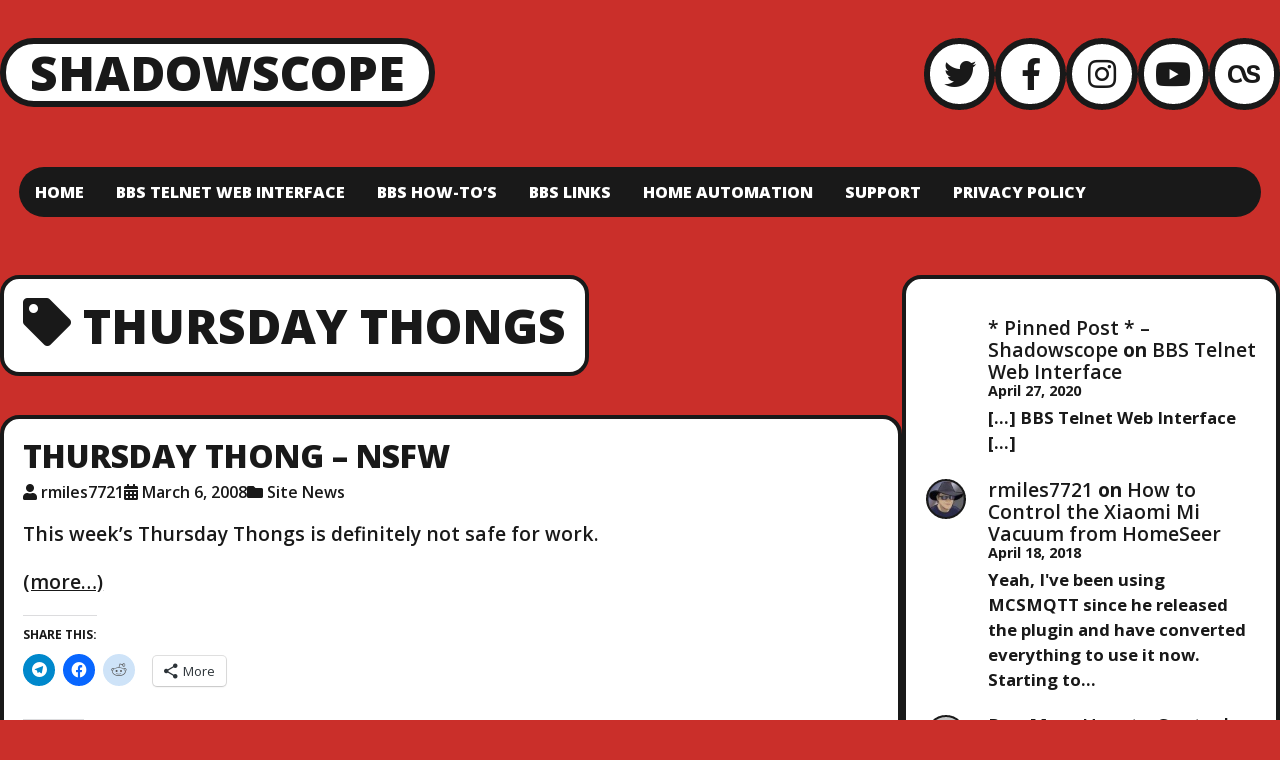

--- FILE ---
content_type: text/html; charset=UTF-8
request_url: https://shadowscope.com/tag/thursday-thongs/
body_size: 16734
content:

<!DOCTYPE html>
<html lang="en-US" class="no-js">

<head>
  <meta charset="UTF-8">
  <meta name="viewport" content="width=device-width, initial-scale=1">
  <title>Thursday Thongs &#8211; Shadowscope</title>
<meta name='robots' content='max-image-preview:large' />
<!-- Jetpack Site Verification Tags -->
<meta name="google-site-verification" content="BTRlkv6hl76OtCKrH9SV-KAELXUKWHBHTdPi8oDlK_g" />
<link rel='dns-prefetch' href='//stats.wp.com' />
<link rel='dns-prefetch' href='//secure.gravatar.com' />
<link rel='dns-prefetch' href='//fonts.googleapis.com' />
<link rel='dns-prefetch' href='//widgets.wp.com' />
<link rel='dns-prefetch' href='//s0.wp.com' />
<link rel='dns-prefetch' href='//0.gravatar.com' />
<link rel='dns-prefetch' href='//1.gravatar.com' />
<link rel='dns-prefetch' href='//2.gravatar.com' />
<link rel='dns-prefetch' href='//jetpack.wordpress.com' />
<link rel='dns-prefetch' href='//public-api.wordpress.com' />
<link rel='preconnect' href='//i0.wp.com' />
<link rel='preconnect' href='//c0.wp.com' />
<link rel="alternate" type="application/rss+xml" title="Shadowscope &raquo; Feed" href="https://shadowscope.com/feed/" />
<link rel="alternate" type="application/rss+xml" title="Shadowscope &raquo; Comments Feed" href="https://shadowscope.com/comments/feed/" />
<link rel="alternate" type="application/rss+xml" title="Shadowscope &raquo; Thursday Thongs Tag Feed" href="https://shadowscope.com/tag/thursday-thongs/feed/" />
<link rel='stylesheet' id='all-css-1d4b8769206b3dab0e1975c428b63589' href='https://shadowscope.com/wp-content/boost-cache/static/4faad227f5.min.css' type='text/css' media='all' />
<style id='ruffie-style-inline-css'>

    :root {
      --background-color:   #CA2F2A;
      --text-color:         #191919;
      --anchor-color:       #191919;
      --border-color:       #191919;     
      --site-title-color:   #191919;
      --site-tagline-color: #191919;
    }
  
/*# sourceURL=ruffie-style-inline-css */
</style>
<style id='wp-img-auto-sizes-contain-inline-css'>
img:is([sizes=auto i],[sizes^="auto," i]){contain-intrinsic-size:3000px 1500px}
/*# sourceURL=wp-img-auto-sizes-contain-inline-css */
</style>
<style id='wp-emoji-styles-inline-css'>

	img.wp-smiley, img.emoji {
		display: inline !important;
		border: none !important;
		box-shadow: none !important;
		height: 1em !important;
		width: 1em !important;
		margin: 0 0.07em !important;
		vertical-align: -0.1em !important;
		background: none !important;
		padding: 0 !important;
	}
/*# sourceURL=wp-emoji-styles-inline-css */
</style>
<style id='wp-block-library-inline-css'>
:root{--wp-block-synced-color:#7a00df;--wp-block-synced-color--rgb:122,0,223;--wp-bound-block-color:var(--wp-block-synced-color);--wp-editor-canvas-background:#ddd;--wp-admin-theme-color:#007cba;--wp-admin-theme-color--rgb:0,124,186;--wp-admin-theme-color-darker-10:#006ba1;--wp-admin-theme-color-darker-10--rgb:0,107,160.5;--wp-admin-theme-color-darker-20:#005a87;--wp-admin-theme-color-darker-20--rgb:0,90,135;--wp-admin-border-width-focus:2px}@media (min-resolution:192dpi){:root{--wp-admin-border-width-focus:1.5px}}.wp-element-button{cursor:pointer}:root .has-very-light-gray-background-color{background-color:#eee}:root .has-very-dark-gray-background-color{background-color:#313131}:root .has-very-light-gray-color{color:#eee}:root .has-very-dark-gray-color{color:#313131}:root .has-vivid-green-cyan-to-vivid-cyan-blue-gradient-background{background:linear-gradient(135deg,#00d084,#0693e3)}:root .has-purple-crush-gradient-background{background:linear-gradient(135deg,#34e2e4,#4721fb 50%,#ab1dfe)}:root .has-hazy-dawn-gradient-background{background:linear-gradient(135deg,#faaca8,#dad0ec)}:root .has-subdued-olive-gradient-background{background:linear-gradient(135deg,#fafae1,#67a671)}:root .has-atomic-cream-gradient-background{background:linear-gradient(135deg,#fdd79a,#004a59)}:root .has-nightshade-gradient-background{background:linear-gradient(135deg,#330968,#31cdcf)}:root .has-midnight-gradient-background{background:linear-gradient(135deg,#020381,#2874fc)}:root{--wp--preset--font-size--normal:16px;--wp--preset--font-size--huge:42px}.has-regular-font-size{font-size:1em}.has-larger-font-size{font-size:2.625em}.has-normal-font-size{font-size:var(--wp--preset--font-size--normal)}.has-huge-font-size{font-size:var(--wp--preset--font-size--huge)}.has-text-align-center{text-align:center}.has-text-align-left{text-align:left}.has-text-align-right{text-align:right}.has-fit-text{white-space:nowrap!important}#end-resizable-editor-section{display:none}.aligncenter{clear:both}.items-justified-left{justify-content:flex-start}.items-justified-center{justify-content:center}.items-justified-right{justify-content:flex-end}.items-justified-space-between{justify-content:space-between}.screen-reader-text{border:0;clip-path:inset(50%);height:1px;margin:-1px;overflow:hidden;padding:0;position:absolute;width:1px;word-wrap:normal!important}.screen-reader-text:focus{background-color:#ddd;clip-path:none;color:#444;display:block;font-size:1em;height:auto;left:5px;line-height:normal;padding:15px 23px 14px;text-decoration:none;top:5px;width:auto;z-index:100000}html :where(.has-border-color){border-style:solid}html :where([style*=border-top-color]){border-top-style:solid}html :where([style*=border-right-color]){border-right-style:solid}html :where([style*=border-bottom-color]){border-bottom-style:solid}html :where([style*=border-left-color]){border-left-style:solid}html :where([style*=border-width]){border-style:solid}html :where([style*=border-top-width]){border-top-style:solid}html :where([style*=border-right-width]){border-right-style:solid}html :where([style*=border-bottom-width]){border-bottom-style:solid}html :where([style*=border-left-width]){border-left-style:solid}html :where(img[class*=wp-image-]){height:auto;max-width:100%}:where(figure){margin:0 0 1em}html :where(.is-position-sticky){--wp-admin--admin-bar--position-offset:var(--wp-admin--admin-bar--height,0px)}@media screen and (max-width:600px){html :where(.is-position-sticky){--wp-admin--admin-bar--position-offset:0px}}

/*# sourceURL=wp-block-library-inline-css */
</style><style id='wp-block-categories-inline-css'>
.wp-block-categories{box-sizing:border-box}.wp-block-categories.alignleft{margin-right:2em}.wp-block-categories.alignright{margin-left:2em}.wp-block-categories.wp-block-categories-dropdown.aligncenter{text-align:center}.wp-block-categories .wp-block-categories__label{display:block;width:100%}
/*# sourceURL=https://shadowscope.com/wp-includes/blocks/categories/style.min.css */
</style>
<style id='wp-block-heading-inline-css'>
h1:where(.wp-block-heading).has-background,h2:where(.wp-block-heading).has-background,h3:where(.wp-block-heading).has-background,h4:where(.wp-block-heading).has-background,h5:where(.wp-block-heading).has-background,h6:where(.wp-block-heading).has-background{padding:1.25em 2.375em}h1.has-text-align-left[style*=writing-mode]:where([style*=vertical-lr]),h1.has-text-align-right[style*=writing-mode]:where([style*=vertical-rl]),h2.has-text-align-left[style*=writing-mode]:where([style*=vertical-lr]),h2.has-text-align-right[style*=writing-mode]:where([style*=vertical-rl]),h3.has-text-align-left[style*=writing-mode]:where([style*=vertical-lr]),h3.has-text-align-right[style*=writing-mode]:where([style*=vertical-rl]),h4.has-text-align-left[style*=writing-mode]:where([style*=vertical-lr]),h4.has-text-align-right[style*=writing-mode]:where([style*=vertical-rl]),h5.has-text-align-left[style*=writing-mode]:where([style*=vertical-lr]),h5.has-text-align-right[style*=writing-mode]:where([style*=vertical-rl]),h6.has-text-align-left[style*=writing-mode]:where([style*=vertical-lr]),h6.has-text-align-right[style*=writing-mode]:where([style*=vertical-rl]){rotate:180deg}
/*# sourceURL=https://shadowscope.com/wp-includes/blocks/heading/style.min.css */
</style>
<style id='wp-block-latest-comments-inline-css'>
ol.wp-block-latest-comments{box-sizing:border-box;margin-left:0}:where(.wp-block-latest-comments:not([style*=line-height] .wp-block-latest-comments__comment)){line-height:1.1}:where(.wp-block-latest-comments:not([style*=line-height] .wp-block-latest-comments__comment-excerpt p)){line-height:1.8}.has-dates :where(.wp-block-latest-comments:not([style*=line-height])),.has-excerpts :where(.wp-block-latest-comments:not([style*=line-height])){line-height:1.5}.wp-block-latest-comments .wp-block-latest-comments{padding-left:0}.wp-block-latest-comments__comment{list-style:none;margin-bottom:1em}.has-avatars .wp-block-latest-comments__comment{list-style:none;min-height:2.25em}.has-avatars .wp-block-latest-comments__comment .wp-block-latest-comments__comment-excerpt,.has-avatars .wp-block-latest-comments__comment .wp-block-latest-comments__comment-meta{margin-left:3.25em}.wp-block-latest-comments__comment-excerpt p{font-size:.875em;margin:.36em 0 1.4em}.wp-block-latest-comments__comment-date{display:block;font-size:.75em}.wp-block-latest-comments .avatar,.wp-block-latest-comments__comment-avatar{border-radius:1.5em;display:block;float:left;height:2.5em;margin-right:.75em;width:2.5em}.wp-block-latest-comments[class*=-font-size] a,.wp-block-latest-comments[style*=font-size] a{font-size:inherit}
/*# sourceURL=https://shadowscope.com/wp-includes/blocks/latest-comments/style.min.css */
</style>
<style id='wp-block-list-inline-css'>
ol,ul{box-sizing:border-box}:root :where(.wp-block-list.has-background){padding:1.25em 2.375em}
/*# sourceURL=https://shadowscope.com/wp-includes/blocks/list/style.min.css */
</style>
<style id='wp-block-group-inline-css'>
.wp-block-group{box-sizing:border-box}:where(.wp-block-group.wp-block-group-is-layout-constrained){position:relative}
/*# sourceURL=https://shadowscope.com/wp-includes/blocks/group/style.min.css */
</style>
<style id='global-styles-inline-css'>
:root{--wp--preset--aspect-ratio--square: 1;--wp--preset--aspect-ratio--4-3: 4/3;--wp--preset--aspect-ratio--3-4: 3/4;--wp--preset--aspect-ratio--3-2: 3/2;--wp--preset--aspect-ratio--2-3: 2/3;--wp--preset--aspect-ratio--16-9: 16/9;--wp--preset--aspect-ratio--9-16: 9/16;--wp--preset--color--black: #000000;--wp--preset--color--cyan-bluish-gray: #abb8c3;--wp--preset--color--white: #ffffff;--wp--preset--color--pale-pink: #f78da7;--wp--preset--color--vivid-red: #cf2e2e;--wp--preset--color--luminous-vivid-orange: #ff6900;--wp--preset--color--luminous-vivid-amber: #fcb900;--wp--preset--color--light-green-cyan: #7bdcb5;--wp--preset--color--vivid-green-cyan: #00d084;--wp--preset--color--pale-cyan-blue: #8ed1fc;--wp--preset--color--vivid-cyan-blue: #0693e3;--wp--preset--color--vivid-purple: #9b51e0;--wp--preset--gradient--vivid-cyan-blue-to-vivid-purple: linear-gradient(135deg,rgb(6,147,227) 0%,rgb(155,81,224) 100%);--wp--preset--gradient--light-green-cyan-to-vivid-green-cyan: linear-gradient(135deg,rgb(122,220,180) 0%,rgb(0,208,130) 100%);--wp--preset--gradient--luminous-vivid-amber-to-luminous-vivid-orange: linear-gradient(135deg,rgb(252,185,0) 0%,rgb(255,105,0) 100%);--wp--preset--gradient--luminous-vivid-orange-to-vivid-red: linear-gradient(135deg,rgb(255,105,0) 0%,rgb(207,46,46) 100%);--wp--preset--gradient--very-light-gray-to-cyan-bluish-gray: linear-gradient(135deg,rgb(238,238,238) 0%,rgb(169,184,195) 100%);--wp--preset--gradient--cool-to-warm-spectrum: linear-gradient(135deg,rgb(74,234,220) 0%,rgb(151,120,209) 20%,rgb(207,42,186) 40%,rgb(238,44,130) 60%,rgb(251,105,98) 80%,rgb(254,248,76) 100%);--wp--preset--gradient--blush-light-purple: linear-gradient(135deg,rgb(255,206,236) 0%,rgb(152,150,240) 100%);--wp--preset--gradient--blush-bordeaux: linear-gradient(135deg,rgb(254,205,165) 0%,rgb(254,45,45) 50%,rgb(107,0,62) 100%);--wp--preset--gradient--luminous-dusk: linear-gradient(135deg,rgb(255,203,112) 0%,rgb(199,81,192) 50%,rgb(65,88,208) 100%);--wp--preset--gradient--pale-ocean: linear-gradient(135deg,rgb(255,245,203) 0%,rgb(182,227,212) 50%,rgb(51,167,181) 100%);--wp--preset--gradient--electric-grass: linear-gradient(135deg,rgb(202,248,128) 0%,rgb(113,206,126) 100%);--wp--preset--gradient--midnight: linear-gradient(135deg,rgb(2,3,129) 0%,rgb(40,116,252) 100%);--wp--preset--font-size--small: 13px;--wp--preset--font-size--medium: 20px;--wp--preset--font-size--large: 36px;--wp--preset--font-size--x-large: 42px;--wp--preset--spacing--20: 0.44rem;--wp--preset--spacing--30: 0.67rem;--wp--preset--spacing--40: 1rem;--wp--preset--spacing--50: 1.5rem;--wp--preset--spacing--60: 2.25rem;--wp--preset--spacing--70: 3.38rem;--wp--preset--spacing--80: 5.06rem;--wp--preset--shadow--natural: 6px 6px 9px rgba(0, 0, 0, 0.2);--wp--preset--shadow--deep: 12px 12px 50px rgba(0, 0, 0, 0.4);--wp--preset--shadow--sharp: 6px 6px 0px rgba(0, 0, 0, 0.2);--wp--preset--shadow--outlined: 6px 6px 0px -3px rgb(255, 255, 255), 6px 6px rgb(0, 0, 0);--wp--preset--shadow--crisp: 6px 6px 0px rgb(0, 0, 0);}:where(.is-layout-flex){gap: 0.5em;}:where(.is-layout-grid){gap: 0.5em;}body .is-layout-flex{display: flex;}.is-layout-flex{flex-wrap: wrap;align-items: center;}.is-layout-flex > :is(*, div){margin: 0;}body .is-layout-grid{display: grid;}.is-layout-grid > :is(*, div){margin: 0;}:where(.wp-block-columns.is-layout-flex){gap: 2em;}:where(.wp-block-columns.is-layout-grid){gap: 2em;}:where(.wp-block-post-template.is-layout-flex){gap: 1.25em;}:where(.wp-block-post-template.is-layout-grid){gap: 1.25em;}.has-black-color{color: var(--wp--preset--color--black) !important;}.has-cyan-bluish-gray-color{color: var(--wp--preset--color--cyan-bluish-gray) !important;}.has-white-color{color: var(--wp--preset--color--white) !important;}.has-pale-pink-color{color: var(--wp--preset--color--pale-pink) !important;}.has-vivid-red-color{color: var(--wp--preset--color--vivid-red) !important;}.has-luminous-vivid-orange-color{color: var(--wp--preset--color--luminous-vivid-orange) !important;}.has-luminous-vivid-amber-color{color: var(--wp--preset--color--luminous-vivid-amber) !important;}.has-light-green-cyan-color{color: var(--wp--preset--color--light-green-cyan) !important;}.has-vivid-green-cyan-color{color: var(--wp--preset--color--vivid-green-cyan) !important;}.has-pale-cyan-blue-color{color: var(--wp--preset--color--pale-cyan-blue) !important;}.has-vivid-cyan-blue-color{color: var(--wp--preset--color--vivid-cyan-blue) !important;}.has-vivid-purple-color{color: var(--wp--preset--color--vivid-purple) !important;}.has-black-background-color{background-color: var(--wp--preset--color--black) !important;}.has-cyan-bluish-gray-background-color{background-color: var(--wp--preset--color--cyan-bluish-gray) !important;}.has-white-background-color{background-color: var(--wp--preset--color--white) !important;}.has-pale-pink-background-color{background-color: var(--wp--preset--color--pale-pink) !important;}.has-vivid-red-background-color{background-color: var(--wp--preset--color--vivid-red) !important;}.has-luminous-vivid-orange-background-color{background-color: var(--wp--preset--color--luminous-vivid-orange) !important;}.has-luminous-vivid-amber-background-color{background-color: var(--wp--preset--color--luminous-vivid-amber) !important;}.has-light-green-cyan-background-color{background-color: var(--wp--preset--color--light-green-cyan) !important;}.has-vivid-green-cyan-background-color{background-color: var(--wp--preset--color--vivid-green-cyan) !important;}.has-pale-cyan-blue-background-color{background-color: var(--wp--preset--color--pale-cyan-blue) !important;}.has-vivid-cyan-blue-background-color{background-color: var(--wp--preset--color--vivid-cyan-blue) !important;}.has-vivid-purple-background-color{background-color: var(--wp--preset--color--vivid-purple) !important;}.has-black-border-color{border-color: var(--wp--preset--color--black) !important;}.has-cyan-bluish-gray-border-color{border-color: var(--wp--preset--color--cyan-bluish-gray) !important;}.has-white-border-color{border-color: var(--wp--preset--color--white) !important;}.has-pale-pink-border-color{border-color: var(--wp--preset--color--pale-pink) !important;}.has-vivid-red-border-color{border-color: var(--wp--preset--color--vivid-red) !important;}.has-luminous-vivid-orange-border-color{border-color: var(--wp--preset--color--luminous-vivid-orange) !important;}.has-luminous-vivid-amber-border-color{border-color: var(--wp--preset--color--luminous-vivid-amber) !important;}.has-light-green-cyan-border-color{border-color: var(--wp--preset--color--light-green-cyan) !important;}.has-vivid-green-cyan-border-color{border-color: var(--wp--preset--color--vivid-green-cyan) !important;}.has-pale-cyan-blue-border-color{border-color: var(--wp--preset--color--pale-cyan-blue) !important;}.has-vivid-cyan-blue-border-color{border-color: var(--wp--preset--color--vivid-cyan-blue) !important;}.has-vivid-purple-border-color{border-color: var(--wp--preset--color--vivid-purple) !important;}.has-vivid-cyan-blue-to-vivid-purple-gradient-background{background: var(--wp--preset--gradient--vivid-cyan-blue-to-vivid-purple) !important;}.has-light-green-cyan-to-vivid-green-cyan-gradient-background{background: var(--wp--preset--gradient--light-green-cyan-to-vivid-green-cyan) !important;}.has-luminous-vivid-amber-to-luminous-vivid-orange-gradient-background{background: var(--wp--preset--gradient--luminous-vivid-amber-to-luminous-vivid-orange) !important;}.has-luminous-vivid-orange-to-vivid-red-gradient-background{background: var(--wp--preset--gradient--luminous-vivid-orange-to-vivid-red) !important;}.has-very-light-gray-to-cyan-bluish-gray-gradient-background{background: var(--wp--preset--gradient--very-light-gray-to-cyan-bluish-gray) !important;}.has-cool-to-warm-spectrum-gradient-background{background: var(--wp--preset--gradient--cool-to-warm-spectrum) !important;}.has-blush-light-purple-gradient-background{background: var(--wp--preset--gradient--blush-light-purple) !important;}.has-blush-bordeaux-gradient-background{background: var(--wp--preset--gradient--blush-bordeaux) !important;}.has-luminous-dusk-gradient-background{background: var(--wp--preset--gradient--luminous-dusk) !important;}.has-pale-ocean-gradient-background{background: var(--wp--preset--gradient--pale-ocean) !important;}.has-electric-grass-gradient-background{background: var(--wp--preset--gradient--electric-grass) !important;}.has-midnight-gradient-background{background: var(--wp--preset--gradient--midnight) !important;}.has-small-font-size{font-size: var(--wp--preset--font-size--small) !important;}.has-medium-font-size{font-size: var(--wp--preset--font-size--medium) !important;}.has-large-font-size{font-size: var(--wp--preset--font-size--large) !important;}.has-x-large-font-size{font-size: var(--wp--preset--font-size--x-large) !important;}
/*# sourceURL=global-styles-inline-css */
</style>

<style id='classic-theme-styles-inline-css'>
/*! This file is auto-generated */
.wp-block-button__link{color:#fff;background-color:#32373c;border-radius:9999px;box-shadow:none;text-decoration:none;padding:calc(.667em + 2px) calc(1.333em + 2px);font-size:1.125em}.wp-block-file__button{background:#32373c;color:#fff;text-decoration:none}
/*# sourceURL=/wp-includes/css/classic-themes.min.css */
</style>
<link rel='stylesheet' id='ruffie-fonts-css' href='https://fonts.googleapis.com/css?family=Open+Sans%3A300%2C300i%2C400%2C400i%2C600%2C600i%2C700%2C700i%2C800%2C800i&#038;ver=2.1.1' media='all' />
<link rel="https://api.w.org/" href="https://shadowscope.com/wp-json/" /><link rel="alternate" title="JSON" type="application/json" href="https://shadowscope.com/wp-json/wp/v2/tags/99" /><link rel="EditURI" type="application/rsd+xml" title="RSD" href="https://shadowscope.com/xmlrpc.php?rsd" />
<meta name="generator" content="WordPress 6.9" />
	<style>img#wpstats{display:none}</style>
		<meta name="description" content="Posts about Thursday Thongs written by rmiles7721" />

<!-- Jetpack Open Graph Tags -->
<meta property="og:type" content="website" />
<meta property="og:title" content="Thursday Thongs &#8211; Shadowscope" />
<meta property="og:url" content="https://shadowscope.com/tag/thursday-thongs/" />
<meta property="og:site_name" content="Shadowscope" />
<meta property="og:image" content="https://s0.wp.com/i/blank.jpg" />
<meta property="og:image:width" content="200" />
<meta property="og:image:height" content="200" />
<meta property="og:image:alt" content="" />
<meta property="og:locale" content="en_US" />

<!-- End Jetpack Open Graph Tags -->
</head>

<body class="archive tag tag-thursday-thongs tag-99 wp-embed-responsive wp-theme-ruffie jps-theme-ruffie has-right-sidebar">
  
  <div class="site-container">

    
  <nav class="header-nav-container">
    <input type="checkbox" id="header-nav-toggle" />

    <label for="header-nav-toggle" class="header-nav-toggle-label">
      <span class="header-nav-toggle-label__open">Menu<i class="fas fa-bars"></i></span>
      <span class="header-nav-toggle-label__close">Close menu<i class="fas fa-times"></i></span>
      <span class="screen-reader-text">Toggle menu</span>
    </label><!-- .header-nav-toggle-label -->

    <ul id="menu-shadowscope" class="header-nav"><li id="menu-item-893453" class="menu-item menu-item-type-custom menu-item-object-custom menu-item-home menu-item-893453"><a href="https://shadowscope.com">Home</a></li>
<li id="menu-item-893448" class="menu-item menu-item-type-post_type menu-item-object-page menu-item-893448"><a href="https://shadowscope.com/bbs-related/bbs-web-interface/">BBS Telnet Web Interface</a></li>
<li id="menu-item-893450" class="menu-item menu-item-type-post_type menu-item-object-page menu-item-893450"><a href="https://shadowscope.com/bbs-related/bbs-how-tos/">BBS How-To’s</a></li>
<li id="menu-item-896263" class="menu-item menu-item-type-post_type menu-item-object-page menu-item-896263"><a href="https://shadowscope.com/bbs-links/">BBS Links</a></li>
<li id="menu-item-895858" class="menu-item menu-item-type-taxonomy menu-item-object-category menu-item-895858"><a href="https://shadowscope.com/category/home-automation/">Home Automation</a></li>
<li id="menu-item-893455" class="menu-item menu-item-type-post_type menu-item-object-page menu-item-893455"><a href="https://shadowscope.com/support/">Support</a></li>
<li id="menu-item-893456" class="menu-item menu-item-type-post_type menu-item-object-page menu-item-privacy-policy menu-item-893456"><a rel="privacy-policy" href="https://shadowscope.com/privacy-policy/">Privacy Policy</a></li>
</ul>  </nav>

    <header class="site-header">

  <div class="site-branding">
    
                  <p class="site-title">
          <a href="https://shadowscope.com/" title="Shadowscope">Shadowscope</a>
        </p><!-- .site-title -->
          
  </div><!-- .site-branding -->

    <div class="social-links">
    
                  <a class="social-links__twitter"
          title="Twitter"
          aria-label="Twitter"
          href="https://twitter.com/ShadowscopeBBS"
          target="_blank"
        >
          <i class="fab fa-twitter"></i>
        </a>
                        <a class="social-links__facebook"
          title="Facebook"
          aria-label="Facebook"
          href="https://www.facebook.com/shadowscopebbs"
          target="_blank"
        >
          <i class="fab fa-facebook-f"></i>
        </a>
                        <a class="social-links__instagram"
          title="Instagram"
          aria-label="Instagram"
          href="https://www.instagram.com/rmiles7721/"
          target="_blank"
        >
          <i class="fab fa-instagram"></i>
        </a>
                                                      <a class="social-links__youtube"
          title="YouTube"
          aria-label="YouTube"
          href="https://www.youtube.com/c/RichardMilesTheGuvna"
          target="_blank"
        >
          <i class="fab fa-youtube"></i>
        </a>
                                                                                                                                                          <a class="social-links__lastfm"
          title="LastFM"
          aria-label="LastFM"
          href="https://www.last.fm/user/rm_blogger"
          target="_blank"
        >
          <i class="fab fa-lastfm"></i>
        </a>
            </div><!-- .social-links -->
  
</header>

    
    
<main class="site-main" role="main">



  <section class="content-container">

          <header class="archive-header">
                  <h1><i class="fas fa-tag"></i>Thursday Thongs</h1>
        
              </header>
    
    <article id="post-1067" class="post-1067 post type-post status-publish format-standard hentry category-site-news tag-thursday-thongs">

  <header class="entry-header">
    <h2 class="entry-title"><a href="https://shadowscope.com/2008/03/06/thursday_thong_nsfw/">Thursday Thong &#8211; NSFW</a></h2>    <div class="entry-meta"><span class="entry-meta__author"><i class="fas fa-user"></i><a href="https://shadowscope.com/author/rmiles7721/" aria-label="Author: rmiles7721">rmiles7721</a></span><span class="entry-meta__date"><i class="fas fa-calendar-alt"></i><a href="https://shadowscope.com/2008/03/06/thursday_thong_nsfw/" aria-label="Posted: March 6, 2008">March 6, 2008</a></span><span class="entry-meta__categories"><i class="fas fa-folder"></i><a href="https://shadowscope.com/category/site-news/" rel="category tag">Site News</a></span></div><!-- .entry-meta -->      </header>

  
  <section class="entry-content">
    <p>This week&#8217;s Thursday Thongs is definitely not safe for work.</p>
<p>
</p>
<p> <a href="https://shadowscope.com/2008/03/06/thursday_thong_nsfw/#more-1067" class="more-link"><span aria-label="Continue reading Thursday Thong &#8211; NSFW">(more&hellip;)</span></a></p>
<div class="sharedaddy sd-sharing-enabled"><div class="robots-nocontent sd-block sd-social sd-social-icon sd-sharing"><h3 class="sd-title">Share this:</h3><div class="sd-content"><ul><li class="share-telegram"><a rel="nofollow noopener noreferrer"
				data-shared="sharing-telegram-1067"
				class="share-telegram sd-button share-icon no-text"
				href="https://shadowscope.com/2008/03/06/thursday_thong_nsfw/?share=telegram"
				target="_blank"
				aria-labelledby="sharing-telegram-1067"
				>
				<span id="sharing-telegram-1067" hidden>Click to share on Telegram (Opens in new window)</span>
				<span>Telegram</span>
			</a></li><li class="share-facebook"><a rel="nofollow noopener noreferrer"
				data-shared="sharing-facebook-1067"
				class="share-facebook sd-button share-icon no-text"
				href="https://shadowscope.com/2008/03/06/thursday_thong_nsfw/?share=facebook"
				target="_blank"
				aria-labelledby="sharing-facebook-1067"
				>
				<span id="sharing-facebook-1067" hidden>Click to share on Facebook (Opens in new window)</span>
				<span>Facebook</span>
			</a></li><li class="share-reddit"><a rel="nofollow noopener noreferrer"
				data-shared="sharing-reddit-1067"
				class="share-reddit sd-button share-icon no-text"
				href="https://shadowscope.com/2008/03/06/thursday_thong_nsfw/?share=reddit"
				target="_blank"
				aria-labelledby="sharing-reddit-1067"
				>
				<span id="sharing-reddit-1067" hidden>Click to share on Reddit (Opens in new window)</span>
				<span>Reddit</span>
			</a></li><li><a href="#" class="sharing-anchor sd-button share-more"><span>More</span></a></li><li class="share-end"></li></ul><div class="sharing-hidden"><div class="inner" style="display: none;"><ul><li class="share-twitter"><a rel="nofollow noopener noreferrer"
				data-shared="sharing-twitter-1067"
				class="share-twitter sd-button share-icon no-text"
				href="https://shadowscope.com/2008/03/06/thursday_thong_nsfw/?share=twitter"
				target="_blank"
				aria-labelledby="sharing-twitter-1067"
				>
				<span id="sharing-twitter-1067" hidden>Click to share on X (Opens in new window)</span>
				<span>X</span>
			</a></li><li class="share-email"><a rel="nofollow noopener noreferrer"
				data-shared="sharing-email-1067"
				class="share-email sd-button share-icon no-text"
				href="mailto:?subject=%5BShared%20Post%5D%20Thursday%20Thong%20-%20NSFW&#038;body=https%3A%2F%2Fshadowscope.com%2F2008%2F03%2F06%2Fthursday_thong_nsfw%2F&#038;share=email"
				target="_blank"
				aria-labelledby="sharing-email-1067"
				data-email-share-error-title="Do you have email set up?" data-email-share-error-text="If you&#039;re having problems sharing via email, you might not have email set up for your browser. You may need to create a new email yourself." data-email-share-nonce="84a86b4e72" data-email-share-track-url="https://shadowscope.com/2008/03/06/thursday_thong_nsfw/?share=email">
				<span id="sharing-email-1067" hidden>Click to email a link to a friend (Opens in new window)</span>
				<span>Email</span>
			</a></li><li class="share-tumblr"><a rel="nofollow noopener noreferrer"
				data-shared="sharing-tumblr-1067"
				class="share-tumblr sd-button share-icon no-text"
				href="https://shadowscope.com/2008/03/06/thursday_thong_nsfw/?share=tumblr"
				target="_blank"
				aria-labelledby="sharing-tumblr-1067"
				>
				<span id="sharing-tumblr-1067" hidden>Click to share on Tumblr (Opens in new window)</span>
				<span>Tumblr</span>
			</a></li><li class="share-pinterest"><a rel="nofollow noopener noreferrer"
				data-shared="sharing-pinterest-1067"
				class="share-pinterest sd-button share-icon no-text"
				href="https://shadowscope.com/2008/03/06/thursday_thong_nsfw/?share=pinterest"
				target="_blank"
				aria-labelledby="sharing-pinterest-1067"
				>
				<span id="sharing-pinterest-1067" hidden>Click to share on Pinterest (Opens in new window)</span>
				<span>Pinterest</span>
			</a></li><li class="share-jetpack-whatsapp"><a rel="nofollow noopener noreferrer"
				data-shared="sharing-whatsapp-1067"
				class="share-jetpack-whatsapp sd-button share-icon no-text"
				href="https://shadowscope.com/2008/03/06/thursday_thong_nsfw/?share=jetpack-whatsapp"
				target="_blank"
				aria-labelledby="sharing-whatsapp-1067"
				>
				<span id="sharing-whatsapp-1067" hidden>Click to share on WhatsApp (Opens in new window)</span>
				<span>WhatsApp</span>
			</a></li><li class="share-mastodon"><a rel="nofollow noopener noreferrer"
				data-shared="sharing-mastodon-1067"
				class="share-mastodon sd-button share-icon no-text"
				href="https://shadowscope.com/2008/03/06/thursday_thong_nsfw/?share=mastodon"
				target="_blank"
				aria-labelledby="sharing-mastodon-1067"
				>
				<span id="sharing-mastodon-1067" hidden>Click to share on Mastodon (Opens in new window)</span>
				<span>Mastodon</span>
			</a></li><li class="share-nextdoor"><a rel="nofollow noopener noreferrer"
				data-shared="sharing-nextdoor-1067"
				class="share-nextdoor sd-button share-icon no-text"
				href="https://shadowscope.com/2008/03/06/thursday_thong_nsfw/?share=nextdoor"
				target="_blank"
				aria-labelledby="sharing-nextdoor-1067"
				>
				<span id="sharing-nextdoor-1067" hidden>Click to share on Nextdoor (Opens in new window)</span>
				<span>Nextdoor</span>
			</a></li><li class="share-end"></li></ul></div></div></div></div></div><div class='sharedaddy sd-block sd-like jetpack-likes-widget-wrapper jetpack-likes-widget-unloaded' id='like-post-wrapper-20085455-1067-697b8862df9ea' data-src='https://widgets.wp.com/likes/?ver=15.4#blog_id=20085455&amp;post_id=1067&amp;origin=shadowscope.com&amp;obj_id=20085455-1067-697b8862df9ea' data-name='like-post-frame-20085455-1067-697b8862df9ea' data-title='Like or Reblog'><h3 class="sd-title">Like this:</h3><div class='likes-widget-placeholder post-likes-widget-placeholder' style='height: 55px;'><span class='button'><span>Like</span></span> <span class="loading">Loading...</span></div><span class='sd-text-color'></span><a class='sd-link-color'></a></div>  </section><!-- .entry-content -->

</article>
<article id="post-1066" class="post-1066 post type-post status-publish format-standard hentry category-site-news tag-thursday-thongs">

  <header class="entry-header">
    <h2 class="entry-title"><a href="https://shadowscope.com/2008/02/28/thursday_thongs_8/">Thursday Thongs &#8211; NSFW</a></h2>    <div class="entry-meta"><span class="entry-meta__author"><i class="fas fa-user"></i><a href="https://shadowscope.com/author/rmiles7721/" aria-label="Author: rmiles7721">rmiles7721</a></span><span class="entry-meta__date"><i class="fas fa-calendar-alt"></i><a href="https://shadowscope.com/2008/02/28/thursday_thongs_8/" aria-label="Posted: February 28, 2008">February 28, 2008</a></span><span class="entry-meta__categories"><i class="fas fa-folder"></i><a href="https://shadowscope.com/category/site-news/" rel="category tag">Site News</a></span></div><!-- .entry-meta -->      </header>

  
  <section class="entry-content">
    <p>Here&#8217;s another redhead for you guys!</p>
<p> <a href="https://shadowscope.com/2008/02/28/thursday_thongs_8/#more-1066" class="more-link"><span aria-label="Continue reading Thursday Thongs &#8211; NSFW">(more&hellip;)</span></a></p>
<div class="sharedaddy sd-sharing-enabled"><div class="robots-nocontent sd-block sd-social sd-social-icon sd-sharing"><h3 class="sd-title">Share this:</h3><div class="sd-content"><ul><li class="share-telegram"><a rel="nofollow noopener noreferrer"
				data-shared="sharing-telegram-1066"
				class="share-telegram sd-button share-icon no-text"
				href="https://shadowscope.com/2008/02/28/thursday_thongs_8/?share=telegram"
				target="_blank"
				aria-labelledby="sharing-telegram-1066"
				>
				<span id="sharing-telegram-1066" hidden>Click to share on Telegram (Opens in new window)</span>
				<span>Telegram</span>
			</a></li><li class="share-facebook"><a rel="nofollow noopener noreferrer"
				data-shared="sharing-facebook-1066"
				class="share-facebook sd-button share-icon no-text"
				href="https://shadowscope.com/2008/02/28/thursday_thongs_8/?share=facebook"
				target="_blank"
				aria-labelledby="sharing-facebook-1066"
				>
				<span id="sharing-facebook-1066" hidden>Click to share on Facebook (Opens in new window)</span>
				<span>Facebook</span>
			</a></li><li class="share-reddit"><a rel="nofollow noopener noreferrer"
				data-shared="sharing-reddit-1066"
				class="share-reddit sd-button share-icon no-text"
				href="https://shadowscope.com/2008/02/28/thursday_thongs_8/?share=reddit"
				target="_blank"
				aria-labelledby="sharing-reddit-1066"
				>
				<span id="sharing-reddit-1066" hidden>Click to share on Reddit (Opens in new window)</span>
				<span>Reddit</span>
			</a></li><li><a href="#" class="sharing-anchor sd-button share-more"><span>More</span></a></li><li class="share-end"></li></ul><div class="sharing-hidden"><div class="inner" style="display: none;"><ul><li class="share-twitter"><a rel="nofollow noopener noreferrer"
				data-shared="sharing-twitter-1066"
				class="share-twitter sd-button share-icon no-text"
				href="https://shadowscope.com/2008/02/28/thursday_thongs_8/?share=twitter"
				target="_blank"
				aria-labelledby="sharing-twitter-1066"
				>
				<span id="sharing-twitter-1066" hidden>Click to share on X (Opens in new window)</span>
				<span>X</span>
			</a></li><li class="share-email"><a rel="nofollow noopener noreferrer"
				data-shared="sharing-email-1066"
				class="share-email sd-button share-icon no-text"
				href="mailto:?subject=%5BShared%20Post%5D%20Thursday%20Thongs%20-%20NSFW&#038;body=https%3A%2F%2Fshadowscope.com%2F2008%2F02%2F28%2Fthursday_thongs_8%2F&#038;share=email"
				target="_blank"
				aria-labelledby="sharing-email-1066"
				data-email-share-error-title="Do you have email set up?" data-email-share-error-text="If you&#039;re having problems sharing via email, you might not have email set up for your browser. You may need to create a new email yourself." data-email-share-nonce="fee36ea988" data-email-share-track-url="https://shadowscope.com/2008/02/28/thursday_thongs_8/?share=email">
				<span id="sharing-email-1066" hidden>Click to email a link to a friend (Opens in new window)</span>
				<span>Email</span>
			</a></li><li class="share-tumblr"><a rel="nofollow noopener noreferrer"
				data-shared="sharing-tumblr-1066"
				class="share-tumblr sd-button share-icon no-text"
				href="https://shadowscope.com/2008/02/28/thursday_thongs_8/?share=tumblr"
				target="_blank"
				aria-labelledby="sharing-tumblr-1066"
				>
				<span id="sharing-tumblr-1066" hidden>Click to share on Tumblr (Opens in new window)</span>
				<span>Tumblr</span>
			</a></li><li class="share-pinterest"><a rel="nofollow noopener noreferrer"
				data-shared="sharing-pinterest-1066"
				class="share-pinterest sd-button share-icon no-text"
				href="https://shadowscope.com/2008/02/28/thursday_thongs_8/?share=pinterest"
				target="_blank"
				aria-labelledby="sharing-pinterest-1066"
				>
				<span id="sharing-pinterest-1066" hidden>Click to share on Pinterest (Opens in new window)</span>
				<span>Pinterest</span>
			</a></li><li class="share-jetpack-whatsapp"><a rel="nofollow noopener noreferrer"
				data-shared="sharing-whatsapp-1066"
				class="share-jetpack-whatsapp sd-button share-icon no-text"
				href="https://shadowscope.com/2008/02/28/thursday_thongs_8/?share=jetpack-whatsapp"
				target="_blank"
				aria-labelledby="sharing-whatsapp-1066"
				>
				<span id="sharing-whatsapp-1066" hidden>Click to share on WhatsApp (Opens in new window)</span>
				<span>WhatsApp</span>
			</a></li><li class="share-mastodon"><a rel="nofollow noopener noreferrer"
				data-shared="sharing-mastodon-1066"
				class="share-mastodon sd-button share-icon no-text"
				href="https://shadowscope.com/2008/02/28/thursday_thongs_8/?share=mastodon"
				target="_blank"
				aria-labelledby="sharing-mastodon-1066"
				>
				<span id="sharing-mastodon-1066" hidden>Click to share on Mastodon (Opens in new window)</span>
				<span>Mastodon</span>
			</a></li><li class="share-nextdoor"><a rel="nofollow noopener noreferrer"
				data-shared="sharing-nextdoor-1066"
				class="share-nextdoor sd-button share-icon no-text"
				href="https://shadowscope.com/2008/02/28/thursday_thongs_8/?share=nextdoor"
				target="_blank"
				aria-labelledby="sharing-nextdoor-1066"
				>
				<span id="sharing-nextdoor-1066" hidden>Click to share on Nextdoor (Opens in new window)</span>
				<span>Nextdoor</span>
			</a></li><li class="share-end"></li></ul></div></div></div></div></div><div class='sharedaddy sd-block sd-like jetpack-likes-widget-wrapper jetpack-likes-widget-unloaded' id='like-post-wrapper-20085455-1066-697b8862dfe40' data-src='https://widgets.wp.com/likes/?ver=15.4#blog_id=20085455&amp;post_id=1066&amp;origin=shadowscope.com&amp;obj_id=20085455-1066-697b8862dfe40' data-name='like-post-frame-20085455-1066-697b8862dfe40' data-title='Like or Reblog'><h3 class="sd-title">Like this:</h3><div class='likes-widget-placeholder post-likes-widget-placeholder' style='height: 55px;'><span class='button'><span>Like</span></span> <span class="loading">Loading...</span></div><span class='sd-text-color'></span><a class='sd-link-color'></a></div>  </section><!-- .entry-content -->

</article>
<article id="post-1065" class="post-1065 post type-post status-publish format-standard hentry category-site-news tag-thursday-thongs">

  <header class="entry-header">
    <h2 class="entry-title"><a href="https://shadowscope.com/2008/02/21/thursday_thongs_7/">Thursday Thongs &#8211; NSFW</a></h2>    <div class="entry-meta"><span class="entry-meta__author"><i class="fas fa-user"></i><a href="https://shadowscope.com/author/rmiles7721/" aria-label="Author: rmiles7721">rmiles7721</a></span><span class="entry-meta__date"><i class="fas fa-calendar-alt"></i><a href="https://shadowscope.com/2008/02/21/thursday_thongs_7/" aria-label="Posted: February 21, 2008">February 21, 2008</a></span><span class="entry-meta__categories"><i class="fas fa-folder"></i><a href="https://shadowscope.com/category/site-news/" rel="category tag">Site News</a></span></div><!-- .entry-meta -->      </header>

  
  <section class="entry-content">
    <p>A lovely redhead for ya&#8217;</p>
<p>Don&#8217;t click if you don&#8217;t want to be offended. Heck, if you want to be offended just read some of my stuff&#8230;</p>
<p> <a href="https://shadowscope.com/2008/02/21/thursday_thongs_7/#more-1065" class="more-link"><span aria-label="Continue reading Thursday Thongs &#8211; NSFW">(more&hellip;)</span></a></p>
<div class="sharedaddy sd-sharing-enabled"><div class="robots-nocontent sd-block sd-social sd-social-icon sd-sharing"><h3 class="sd-title">Share this:</h3><div class="sd-content"><ul><li class="share-telegram"><a rel="nofollow noopener noreferrer"
				data-shared="sharing-telegram-1065"
				class="share-telegram sd-button share-icon no-text"
				href="https://shadowscope.com/2008/02/21/thursday_thongs_7/?share=telegram"
				target="_blank"
				aria-labelledby="sharing-telegram-1065"
				>
				<span id="sharing-telegram-1065" hidden>Click to share on Telegram (Opens in new window)</span>
				<span>Telegram</span>
			</a></li><li class="share-facebook"><a rel="nofollow noopener noreferrer"
				data-shared="sharing-facebook-1065"
				class="share-facebook sd-button share-icon no-text"
				href="https://shadowscope.com/2008/02/21/thursday_thongs_7/?share=facebook"
				target="_blank"
				aria-labelledby="sharing-facebook-1065"
				>
				<span id="sharing-facebook-1065" hidden>Click to share on Facebook (Opens in new window)</span>
				<span>Facebook</span>
			</a></li><li class="share-reddit"><a rel="nofollow noopener noreferrer"
				data-shared="sharing-reddit-1065"
				class="share-reddit sd-button share-icon no-text"
				href="https://shadowscope.com/2008/02/21/thursday_thongs_7/?share=reddit"
				target="_blank"
				aria-labelledby="sharing-reddit-1065"
				>
				<span id="sharing-reddit-1065" hidden>Click to share on Reddit (Opens in new window)</span>
				<span>Reddit</span>
			</a></li><li><a href="#" class="sharing-anchor sd-button share-more"><span>More</span></a></li><li class="share-end"></li></ul><div class="sharing-hidden"><div class="inner" style="display: none;"><ul><li class="share-twitter"><a rel="nofollow noopener noreferrer"
				data-shared="sharing-twitter-1065"
				class="share-twitter sd-button share-icon no-text"
				href="https://shadowscope.com/2008/02/21/thursday_thongs_7/?share=twitter"
				target="_blank"
				aria-labelledby="sharing-twitter-1065"
				>
				<span id="sharing-twitter-1065" hidden>Click to share on X (Opens in new window)</span>
				<span>X</span>
			</a></li><li class="share-email"><a rel="nofollow noopener noreferrer"
				data-shared="sharing-email-1065"
				class="share-email sd-button share-icon no-text"
				href="mailto:?subject=%5BShared%20Post%5D%20Thursday%20Thongs%20-%20NSFW&#038;body=https%3A%2F%2Fshadowscope.com%2F2008%2F02%2F21%2Fthursday_thongs_7%2F&#038;share=email"
				target="_blank"
				aria-labelledby="sharing-email-1065"
				data-email-share-error-title="Do you have email set up?" data-email-share-error-text="If you&#039;re having problems sharing via email, you might not have email set up for your browser. You may need to create a new email yourself." data-email-share-nonce="093d91c2a4" data-email-share-track-url="https://shadowscope.com/2008/02/21/thursday_thongs_7/?share=email">
				<span id="sharing-email-1065" hidden>Click to email a link to a friend (Opens in new window)</span>
				<span>Email</span>
			</a></li><li class="share-tumblr"><a rel="nofollow noopener noreferrer"
				data-shared="sharing-tumblr-1065"
				class="share-tumblr sd-button share-icon no-text"
				href="https://shadowscope.com/2008/02/21/thursday_thongs_7/?share=tumblr"
				target="_blank"
				aria-labelledby="sharing-tumblr-1065"
				>
				<span id="sharing-tumblr-1065" hidden>Click to share on Tumblr (Opens in new window)</span>
				<span>Tumblr</span>
			</a></li><li class="share-pinterest"><a rel="nofollow noopener noreferrer"
				data-shared="sharing-pinterest-1065"
				class="share-pinterest sd-button share-icon no-text"
				href="https://shadowscope.com/2008/02/21/thursday_thongs_7/?share=pinterest"
				target="_blank"
				aria-labelledby="sharing-pinterest-1065"
				>
				<span id="sharing-pinterest-1065" hidden>Click to share on Pinterest (Opens in new window)</span>
				<span>Pinterest</span>
			</a></li><li class="share-jetpack-whatsapp"><a rel="nofollow noopener noreferrer"
				data-shared="sharing-whatsapp-1065"
				class="share-jetpack-whatsapp sd-button share-icon no-text"
				href="https://shadowscope.com/2008/02/21/thursday_thongs_7/?share=jetpack-whatsapp"
				target="_blank"
				aria-labelledby="sharing-whatsapp-1065"
				>
				<span id="sharing-whatsapp-1065" hidden>Click to share on WhatsApp (Opens in new window)</span>
				<span>WhatsApp</span>
			</a></li><li class="share-mastodon"><a rel="nofollow noopener noreferrer"
				data-shared="sharing-mastodon-1065"
				class="share-mastodon sd-button share-icon no-text"
				href="https://shadowscope.com/2008/02/21/thursday_thongs_7/?share=mastodon"
				target="_blank"
				aria-labelledby="sharing-mastodon-1065"
				>
				<span id="sharing-mastodon-1065" hidden>Click to share on Mastodon (Opens in new window)</span>
				<span>Mastodon</span>
			</a></li><li class="share-nextdoor"><a rel="nofollow noopener noreferrer"
				data-shared="sharing-nextdoor-1065"
				class="share-nextdoor sd-button share-icon no-text"
				href="https://shadowscope.com/2008/02/21/thursday_thongs_7/?share=nextdoor"
				target="_blank"
				aria-labelledby="sharing-nextdoor-1065"
				>
				<span id="sharing-nextdoor-1065" hidden>Click to share on Nextdoor (Opens in new window)</span>
				<span>Nextdoor</span>
			</a></li><li class="share-end"></li></ul></div></div></div></div></div><div class='sharedaddy sd-block sd-like jetpack-likes-widget-wrapper jetpack-likes-widget-unloaded' id='like-post-wrapper-20085455-1065-697b8862e024e' data-src='https://widgets.wp.com/likes/?ver=15.4#blog_id=20085455&amp;post_id=1065&amp;origin=shadowscope.com&amp;obj_id=20085455-1065-697b8862e024e' data-name='like-post-frame-20085455-1065-697b8862e024e' data-title='Like or Reblog'><h3 class="sd-title">Like this:</h3><div class='likes-widget-placeholder post-likes-widget-placeholder' style='height: 55px;'><span class='button'><span>Like</span></span> <span class="loading">Loading...</span></div><span class='sd-text-color'></span><a class='sd-link-color'></a></div>  </section><!-- .entry-content -->

</article>
<article id="post-1064" class="post-1064 post type-post status-publish format-standard hentry category-site-news tag-thursday-thongs">

  <header class="entry-header">
    <h2 class="entry-title"><a href="https://shadowscope.com/2008/02/14/thursday_thong_1/">Thursday Thong</a></h2>    <div class="entry-meta"><span class="entry-meta__author"><i class="fas fa-user"></i><a href="https://shadowscope.com/author/rmiles7721/" aria-label="Author: rmiles7721">rmiles7721</a></span><span class="entry-meta__date"><i class="fas fa-calendar-alt"></i><a href="https://shadowscope.com/2008/02/14/thursday_thong_1/" aria-label="Posted: February 14, 2008">February 14, 2008</a></span><span class="entry-meta__comments"><i class="fas fa-comment"></i><a href="https://shadowscope.com/2008/02/14/thursday_thong_1/#comments" aria-label="4 comments">4</a></span><span class="entry-meta__categories"><i class="fas fa-folder"></i><a href="https://shadowscope.com/category/site-news/" rel="category tag">Site News</a></span></div><!-- .entry-meta -->      </header>

  
  <section class="entry-content">
    <p>Today is the first day of my vacation and hopefully by this time tomorrow afternoon I will be on the beach in the Bahamas looking at the real thing.</p>
<p>Oh by the way, Happy Valentine&#8217;s Day, here&#8217;s a twofer.</p>
<p>Also by the way, NSFW (as if anything with THONG in the title would be considered safe)&#8230;</p>
<p>🙂</p>
<p>
</p>
<p> <a href="https://shadowscope.com/2008/02/14/thursday_thong_1/#more-1064" class="more-link"><span aria-label="Continue reading Thursday Thong">(more&hellip;)</span></a></p>
<div class="sharedaddy sd-sharing-enabled"><div class="robots-nocontent sd-block sd-social sd-social-icon sd-sharing"><h3 class="sd-title">Share this:</h3><div class="sd-content"><ul><li class="share-telegram"><a rel="nofollow noopener noreferrer"
				data-shared="sharing-telegram-1064"
				class="share-telegram sd-button share-icon no-text"
				href="https://shadowscope.com/2008/02/14/thursday_thong_1/?share=telegram"
				target="_blank"
				aria-labelledby="sharing-telegram-1064"
				>
				<span id="sharing-telegram-1064" hidden>Click to share on Telegram (Opens in new window)</span>
				<span>Telegram</span>
			</a></li><li class="share-facebook"><a rel="nofollow noopener noreferrer"
				data-shared="sharing-facebook-1064"
				class="share-facebook sd-button share-icon no-text"
				href="https://shadowscope.com/2008/02/14/thursday_thong_1/?share=facebook"
				target="_blank"
				aria-labelledby="sharing-facebook-1064"
				>
				<span id="sharing-facebook-1064" hidden>Click to share on Facebook (Opens in new window)</span>
				<span>Facebook</span>
			</a></li><li class="share-reddit"><a rel="nofollow noopener noreferrer"
				data-shared="sharing-reddit-1064"
				class="share-reddit sd-button share-icon no-text"
				href="https://shadowscope.com/2008/02/14/thursday_thong_1/?share=reddit"
				target="_blank"
				aria-labelledby="sharing-reddit-1064"
				>
				<span id="sharing-reddit-1064" hidden>Click to share on Reddit (Opens in new window)</span>
				<span>Reddit</span>
			</a></li><li><a href="#" class="sharing-anchor sd-button share-more"><span>More</span></a></li><li class="share-end"></li></ul><div class="sharing-hidden"><div class="inner" style="display: none;"><ul><li class="share-twitter"><a rel="nofollow noopener noreferrer"
				data-shared="sharing-twitter-1064"
				class="share-twitter sd-button share-icon no-text"
				href="https://shadowscope.com/2008/02/14/thursday_thong_1/?share=twitter"
				target="_blank"
				aria-labelledby="sharing-twitter-1064"
				>
				<span id="sharing-twitter-1064" hidden>Click to share on X (Opens in new window)</span>
				<span>X</span>
			</a></li><li class="share-email"><a rel="nofollow noopener noreferrer"
				data-shared="sharing-email-1064"
				class="share-email sd-button share-icon no-text"
				href="mailto:?subject=%5BShared%20Post%5D%20Thursday%20Thong&#038;body=https%3A%2F%2Fshadowscope.com%2F2008%2F02%2F14%2Fthursday_thong_1%2F&#038;share=email"
				target="_blank"
				aria-labelledby="sharing-email-1064"
				data-email-share-error-title="Do you have email set up?" data-email-share-error-text="If you&#039;re having problems sharing via email, you might not have email set up for your browser. You may need to create a new email yourself." data-email-share-nonce="84b95dbe2e" data-email-share-track-url="https://shadowscope.com/2008/02/14/thursday_thong_1/?share=email">
				<span id="sharing-email-1064" hidden>Click to email a link to a friend (Opens in new window)</span>
				<span>Email</span>
			</a></li><li class="share-tumblr"><a rel="nofollow noopener noreferrer"
				data-shared="sharing-tumblr-1064"
				class="share-tumblr sd-button share-icon no-text"
				href="https://shadowscope.com/2008/02/14/thursday_thong_1/?share=tumblr"
				target="_blank"
				aria-labelledby="sharing-tumblr-1064"
				>
				<span id="sharing-tumblr-1064" hidden>Click to share on Tumblr (Opens in new window)</span>
				<span>Tumblr</span>
			</a></li><li class="share-pinterest"><a rel="nofollow noopener noreferrer"
				data-shared="sharing-pinterest-1064"
				class="share-pinterest sd-button share-icon no-text"
				href="https://shadowscope.com/2008/02/14/thursday_thong_1/?share=pinterest"
				target="_blank"
				aria-labelledby="sharing-pinterest-1064"
				>
				<span id="sharing-pinterest-1064" hidden>Click to share on Pinterest (Opens in new window)</span>
				<span>Pinterest</span>
			</a></li><li class="share-jetpack-whatsapp"><a rel="nofollow noopener noreferrer"
				data-shared="sharing-whatsapp-1064"
				class="share-jetpack-whatsapp sd-button share-icon no-text"
				href="https://shadowscope.com/2008/02/14/thursday_thong_1/?share=jetpack-whatsapp"
				target="_blank"
				aria-labelledby="sharing-whatsapp-1064"
				>
				<span id="sharing-whatsapp-1064" hidden>Click to share on WhatsApp (Opens in new window)</span>
				<span>WhatsApp</span>
			</a></li><li class="share-mastodon"><a rel="nofollow noopener noreferrer"
				data-shared="sharing-mastodon-1064"
				class="share-mastodon sd-button share-icon no-text"
				href="https://shadowscope.com/2008/02/14/thursday_thong_1/?share=mastodon"
				target="_blank"
				aria-labelledby="sharing-mastodon-1064"
				>
				<span id="sharing-mastodon-1064" hidden>Click to share on Mastodon (Opens in new window)</span>
				<span>Mastodon</span>
			</a></li><li class="share-nextdoor"><a rel="nofollow noopener noreferrer"
				data-shared="sharing-nextdoor-1064"
				class="share-nextdoor sd-button share-icon no-text"
				href="https://shadowscope.com/2008/02/14/thursday_thong_1/?share=nextdoor"
				target="_blank"
				aria-labelledby="sharing-nextdoor-1064"
				>
				<span id="sharing-nextdoor-1064" hidden>Click to share on Nextdoor (Opens in new window)</span>
				<span>Nextdoor</span>
			</a></li><li class="share-end"></li></ul></div></div></div></div></div><div class='sharedaddy sd-block sd-like jetpack-likes-widget-wrapper jetpack-likes-widget-unloaded' id='like-post-wrapper-20085455-1064-697b8862e0644' data-src='https://widgets.wp.com/likes/?ver=15.4#blog_id=20085455&amp;post_id=1064&amp;origin=shadowscope.com&amp;obj_id=20085455-1064-697b8862e0644' data-name='like-post-frame-20085455-1064-697b8862e0644' data-title='Like or Reblog'><h3 class="sd-title">Like this:</h3><div class='likes-widget-placeholder post-likes-widget-placeholder' style='height: 55px;'><span class='button'><span>Like</span></span> <span class="loading">Loading...</span></div><span class='sd-text-color'></span><a class='sd-link-color'></a></div>  </section><!-- .entry-content -->

</article>
<article id="post-1063" class="post-1063 post type-post status-publish format-standard hentry category-site-news tag-sexy-thong tag-thursday-thongs">

  <header class="entry-header">
    <h2 class="entry-title"><a href="https://shadowscope.com/2008/02/07/thursday_thong/">Thursday Thong</a></h2>    <div class="entry-meta"><span class="entry-meta__author"><i class="fas fa-user"></i><a href="https://shadowscope.com/author/rmiles7721/" aria-label="Author: rmiles7721">rmiles7721</a></span><span class="entry-meta__date"><i class="fas fa-calendar-alt"></i><a href="https://shadowscope.com/2008/02/07/thursday_thong/" aria-label="Posted: February 7, 2008">February 7, 2008</a></span><span class="entry-meta__comments"><i class="fas fa-comment"></i><a href="https://shadowscope.com/2008/02/07/thursday_thong/#comments" aria-label="9 comments">9</a></span><span class="entry-meta__categories"><i class="fas fa-folder"></i><a href="https://shadowscope.com/category/site-news/" rel="category tag">Site News</a></span></div><!-- .entry-meta -->      </header>

  
  <section class="entry-content">
    <p>Found this by way of a message board I don&#8217;t normally read but what the hey. If you have any you want me to post send &#8217;em my way. </p>
<p> <a href="https://shadowscope.com/2008/02/07/thursday_thong/#more-1063" class="more-link"><span aria-label="Continue reading Thursday Thong">(more&hellip;)</span></a></p>
<div class="sharedaddy sd-sharing-enabled"><div class="robots-nocontent sd-block sd-social sd-social-icon sd-sharing"><h3 class="sd-title">Share this:</h3><div class="sd-content"><ul><li class="share-telegram"><a rel="nofollow noopener noreferrer"
				data-shared="sharing-telegram-1063"
				class="share-telegram sd-button share-icon no-text"
				href="https://shadowscope.com/2008/02/07/thursday_thong/?share=telegram"
				target="_blank"
				aria-labelledby="sharing-telegram-1063"
				>
				<span id="sharing-telegram-1063" hidden>Click to share on Telegram (Opens in new window)</span>
				<span>Telegram</span>
			</a></li><li class="share-facebook"><a rel="nofollow noopener noreferrer"
				data-shared="sharing-facebook-1063"
				class="share-facebook sd-button share-icon no-text"
				href="https://shadowscope.com/2008/02/07/thursday_thong/?share=facebook"
				target="_blank"
				aria-labelledby="sharing-facebook-1063"
				>
				<span id="sharing-facebook-1063" hidden>Click to share on Facebook (Opens in new window)</span>
				<span>Facebook</span>
			</a></li><li class="share-reddit"><a rel="nofollow noopener noreferrer"
				data-shared="sharing-reddit-1063"
				class="share-reddit sd-button share-icon no-text"
				href="https://shadowscope.com/2008/02/07/thursday_thong/?share=reddit"
				target="_blank"
				aria-labelledby="sharing-reddit-1063"
				>
				<span id="sharing-reddit-1063" hidden>Click to share on Reddit (Opens in new window)</span>
				<span>Reddit</span>
			</a></li><li><a href="#" class="sharing-anchor sd-button share-more"><span>More</span></a></li><li class="share-end"></li></ul><div class="sharing-hidden"><div class="inner" style="display: none;"><ul><li class="share-twitter"><a rel="nofollow noopener noreferrer"
				data-shared="sharing-twitter-1063"
				class="share-twitter sd-button share-icon no-text"
				href="https://shadowscope.com/2008/02/07/thursday_thong/?share=twitter"
				target="_blank"
				aria-labelledby="sharing-twitter-1063"
				>
				<span id="sharing-twitter-1063" hidden>Click to share on X (Opens in new window)</span>
				<span>X</span>
			</a></li><li class="share-email"><a rel="nofollow noopener noreferrer"
				data-shared="sharing-email-1063"
				class="share-email sd-button share-icon no-text"
				href="mailto:?subject=%5BShared%20Post%5D%20Thursday%20Thong&#038;body=https%3A%2F%2Fshadowscope.com%2F2008%2F02%2F07%2Fthursday_thong%2F&#038;share=email"
				target="_blank"
				aria-labelledby="sharing-email-1063"
				data-email-share-error-title="Do you have email set up?" data-email-share-error-text="If you&#039;re having problems sharing via email, you might not have email set up for your browser. You may need to create a new email yourself." data-email-share-nonce="75b58b2045" data-email-share-track-url="https://shadowscope.com/2008/02/07/thursday_thong/?share=email">
				<span id="sharing-email-1063" hidden>Click to email a link to a friend (Opens in new window)</span>
				<span>Email</span>
			</a></li><li class="share-tumblr"><a rel="nofollow noopener noreferrer"
				data-shared="sharing-tumblr-1063"
				class="share-tumblr sd-button share-icon no-text"
				href="https://shadowscope.com/2008/02/07/thursday_thong/?share=tumblr"
				target="_blank"
				aria-labelledby="sharing-tumblr-1063"
				>
				<span id="sharing-tumblr-1063" hidden>Click to share on Tumblr (Opens in new window)</span>
				<span>Tumblr</span>
			</a></li><li class="share-pinterest"><a rel="nofollow noopener noreferrer"
				data-shared="sharing-pinterest-1063"
				class="share-pinterest sd-button share-icon no-text"
				href="https://shadowscope.com/2008/02/07/thursday_thong/?share=pinterest"
				target="_blank"
				aria-labelledby="sharing-pinterest-1063"
				>
				<span id="sharing-pinterest-1063" hidden>Click to share on Pinterest (Opens in new window)</span>
				<span>Pinterest</span>
			</a></li><li class="share-jetpack-whatsapp"><a rel="nofollow noopener noreferrer"
				data-shared="sharing-whatsapp-1063"
				class="share-jetpack-whatsapp sd-button share-icon no-text"
				href="https://shadowscope.com/2008/02/07/thursday_thong/?share=jetpack-whatsapp"
				target="_blank"
				aria-labelledby="sharing-whatsapp-1063"
				>
				<span id="sharing-whatsapp-1063" hidden>Click to share on WhatsApp (Opens in new window)</span>
				<span>WhatsApp</span>
			</a></li><li class="share-mastodon"><a rel="nofollow noopener noreferrer"
				data-shared="sharing-mastodon-1063"
				class="share-mastodon sd-button share-icon no-text"
				href="https://shadowscope.com/2008/02/07/thursday_thong/?share=mastodon"
				target="_blank"
				aria-labelledby="sharing-mastodon-1063"
				>
				<span id="sharing-mastodon-1063" hidden>Click to share on Mastodon (Opens in new window)</span>
				<span>Mastodon</span>
			</a></li><li class="share-nextdoor"><a rel="nofollow noopener noreferrer"
				data-shared="sharing-nextdoor-1063"
				class="share-nextdoor sd-button share-icon no-text"
				href="https://shadowscope.com/2008/02/07/thursday_thong/?share=nextdoor"
				target="_blank"
				aria-labelledby="sharing-nextdoor-1063"
				>
				<span id="sharing-nextdoor-1063" hidden>Click to share on Nextdoor (Opens in new window)</span>
				<span>Nextdoor</span>
			</a></li><li class="share-end"></li></ul></div></div></div></div></div><div class='sharedaddy sd-block sd-like jetpack-likes-widget-wrapper jetpack-likes-widget-unloaded' id='like-post-wrapper-20085455-1063-697b8862e0a11' data-src='https://widgets.wp.com/likes/?ver=15.4#blog_id=20085455&amp;post_id=1063&amp;origin=shadowscope.com&amp;obj_id=20085455-1063-697b8862e0a11' data-name='like-post-frame-20085455-1063-697b8862e0a11' data-title='Like or Reblog'><h3 class="sd-title">Like this:</h3><div class='likes-widget-placeholder post-likes-widget-placeholder' style='height: 55px;'><span class='button'><span>Like</span></span> <span class="loading">Loading...</span></div><span class='sd-text-color'></span><a class='sd-link-color'></a></div>  </section><!-- .entry-content -->

</article>
<article id="post-1062" class="post-1062 post type-post status-publish format-standard hentry category-site-news tag-sexy-thong tag-thursday-thongs">

  <header class="entry-header">
    <h2 class="entry-title"><a href="https://shadowscope.com/2008/01/31/return_of_the_thursday_thong/">Return of the Thursday Thong</a></h2>    <div class="entry-meta"><span class="entry-meta__author"><i class="fas fa-user"></i><a href="https://shadowscope.com/author/rmiles7721/" aria-label="Author: rmiles7721">rmiles7721</a></span><span class="entry-meta__date"><i class="fas fa-calendar-alt"></i><a href="https://shadowscope.com/2008/01/31/return_of_the_thursday_thong/" aria-label="Posted: January 31, 2008">January 31, 2008</a></span><span class="entry-meta__comments"><i class="fas fa-comment"></i><a href="https://shadowscope.com/2008/01/31/return_of_the_thursday_thong/#comments" aria-label="4 comments">4</a></span><span class="entry-meta__categories"><i class="fas fa-folder"></i><a href="https://shadowscope.com/category/site-news/" rel="category tag">Site News</a></span></div><!-- .entry-meta -->      </header>

  
  <section class="entry-content">
    <p>Since I moved the Thursday Thong to another sight I always seem to forget to put it up, so I am hereby putting it back here. Be warned, the Thursday Thong can contain adult content, don&#8217;t click the link if you are easily offended.</p>
<p>Tramp Stamp Tuesday will also return to the site next week due to a couple of folks emailing me and asking why I stopped.</p>
<p>
</p>
<p> <a href="https://shadowscope.com/2008/01/31/return_of_the_thursday_thong/#more-1062" class="more-link"><span aria-label="Continue reading Return of the Thursday Thong">(more&hellip;)</span></a></p>
<div class="sharedaddy sd-sharing-enabled"><div class="robots-nocontent sd-block sd-social sd-social-icon sd-sharing"><h3 class="sd-title">Share this:</h3><div class="sd-content"><ul><li class="share-telegram"><a rel="nofollow noopener noreferrer"
				data-shared="sharing-telegram-1062"
				class="share-telegram sd-button share-icon no-text"
				href="https://shadowscope.com/2008/01/31/return_of_the_thursday_thong/?share=telegram"
				target="_blank"
				aria-labelledby="sharing-telegram-1062"
				>
				<span id="sharing-telegram-1062" hidden>Click to share on Telegram (Opens in new window)</span>
				<span>Telegram</span>
			</a></li><li class="share-facebook"><a rel="nofollow noopener noreferrer"
				data-shared="sharing-facebook-1062"
				class="share-facebook sd-button share-icon no-text"
				href="https://shadowscope.com/2008/01/31/return_of_the_thursday_thong/?share=facebook"
				target="_blank"
				aria-labelledby="sharing-facebook-1062"
				>
				<span id="sharing-facebook-1062" hidden>Click to share on Facebook (Opens in new window)</span>
				<span>Facebook</span>
			</a></li><li class="share-reddit"><a rel="nofollow noopener noreferrer"
				data-shared="sharing-reddit-1062"
				class="share-reddit sd-button share-icon no-text"
				href="https://shadowscope.com/2008/01/31/return_of_the_thursday_thong/?share=reddit"
				target="_blank"
				aria-labelledby="sharing-reddit-1062"
				>
				<span id="sharing-reddit-1062" hidden>Click to share on Reddit (Opens in new window)</span>
				<span>Reddit</span>
			</a></li><li><a href="#" class="sharing-anchor sd-button share-more"><span>More</span></a></li><li class="share-end"></li></ul><div class="sharing-hidden"><div class="inner" style="display: none;"><ul><li class="share-twitter"><a rel="nofollow noopener noreferrer"
				data-shared="sharing-twitter-1062"
				class="share-twitter sd-button share-icon no-text"
				href="https://shadowscope.com/2008/01/31/return_of_the_thursday_thong/?share=twitter"
				target="_blank"
				aria-labelledby="sharing-twitter-1062"
				>
				<span id="sharing-twitter-1062" hidden>Click to share on X (Opens in new window)</span>
				<span>X</span>
			</a></li><li class="share-email"><a rel="nofollow noopener noreferrer"
				data-shared="sharing-email-1062"
				class="share-email sd-button share-icon no-text"
				href="mailto:?subject=%5BShared%20Post%5D%20Return%20of%20the%20Thursday%20Thong&#038;body=https%3A%2F%2Fshadowscope.com%2F2008%2F01%2F31%2Freturn_of_the_thursday_thong%2F&#038;share=email"
				target="_blank"
				aria-labelledby="sharing-email-1062"
				data-email-share-error-title="Do you have email set up?" data-email-share-error-text="If you&#039;re having problems sharing via email, you might not have email set up for your browser. You may need to create a new email yourself." data-email-share-nonce="c0d49582e7" data-email-share-track-url="https://shadowscope.com/2008/01/31/return_of_the_thursday_thong/?share=email">
				<span id="sharing-email-1062" hidden>Click to email a link to a friend (Opens in new window)</span>
				<span>Email</span>
			</a></li><li class="share-tumblr"><a rel="nofollow noopener noreferrer"
				data-shared="sharing-tumblr-1062"
				class="share-tumblr sd-button share-icon no-text"
				href="https://shadowscope.com/2008/01/31/return_of_the_thursday_thong/?share=tumblr"
				target="_blank"
				aria-labelledby="sharing-tumblr-1062"
				>
				<span id="sharing-tumblr-1062" hidden>Click to share on Tumblr (Opens in new window)</span>
				<span>Tumblr</span>
			</a></li><li class="share-pinterest"><a rel="nofollow noopener noreferrer"
				data-shared="sharing-pinterest-1062"
				class="share-pinterest sd-button share-icon no-text"
				href="https://shadowscope.com/2008/01/31/return_of_the_thursday_thong/?share=pinterest"
				target="_blank"
				aria-labelledby="sharing-pinterest-1062"
				>
				<span id="sharing-pinterest-1062" hidden>Click to share on Pinterest (Opens in new window)</span>
				<span>Pinterest</span>
			</a></li><li class="share-jetpack-whatsapp"><a rel="nofollow noopener noreferrer"
				data-shared="sharing-whatsapp-1062"
				class="share-jetpack-whatsapp sd-button share-icon no-text"
				href="https://shadowscope.com/2008/01/31/return_of_the_thursday_thong/?share=jetpack-whatsapp"
				target="_blank"
				aria-labelledby="sharing-whatsapp-1062"
				>
				<span id="sharing-whatsapp-1062" hidden>Click to share on WhatsApp (Opens in new window)</span>
				<span>WhatsApp</span>
			</a></li><li class="share-mastodon"><a rel="nofollow noopener noreferrer"
				data-shared="sharing-mastodon-1062"
				class="share-mastodon sd-button share-icon no-text"
				href="https://shadowscope.com/2008/01/31/return_of_the_thursday_thong/?share=mastodon"
				target="_blank"
				aria-labelledby="sharing-mastodon-1062"
				>
				<span id="sharing-mastodon-1062" hidden>Click to share on Mastodon (Opens in new window)</span>
				<span>Mastodon</span>
			</a></li><li class="share-nextdoor"><a rel="nofollow noopener noreferrer"
				data-shared="sharing-nextdoor-1062"
				class="share-nextdoor sd-button share-icon no-text"
				href="https://shadowscope.com/2008/01/31/return_of_the_thursday_thong/?share=nextdoor"
				target="_blank"
				aria-labelledby="sharing-nextdoor-1062"
				>
				<span id="sharing-nextdoor-1062" hidden>Click to share on Nextdoor (Opens in new window)</span>
				<span>Nextdoor</span>
			</a></li><li class="share-end"></li></ul></div></div></div></div></div><div class='sharedaddy sd-block sd-like jetpack-likes-widget-wrapper jetpack-likes-widget-unloaded' id='like-post-wrapper-20085455-1062-697b8862e0dd1' data-src='https://widgets.wp.com/likes/?ver=15.4#blog_id=20085455&amp;post_id=1062&amp;origin=shadowscope.com&amp;obj_id=20085455-1062-697b8862e0dd1' data-name='like-post-frame-20085455-1062-697b8862e0dd1' data-title='Like or Reblog'><h3 class="sd-title">Like this:</h3><div class='likes-widget-placeholder post-likes-widget-placeholder' style='height: 55px;'><span class='button'><span>Like</span></span> <span class="loading">Loading...</span></div><span class='sd-text-color'></span><a class='sd-link-color'></a></div>  </section><!-- .entry-content -->

</article>
<article id="post-1060" class="post-1060 post type-post status-publish format-standard hentry category-site-news tag-thursday-thongs">

  <header class="entry-header">
    <h2 class="entry-title"><a href="https://shadowscope.com/2007/08/30/thursday_thongs_5/">Thursday Thongs</a></h2>    <div class="entry-meta"><span class="entry-meta__author"><i class="fas fa-user"></i><a href="https://shadowscope.com/author/rmiles7721/" aria-label="Author: rmiles7721">rmiles7721</a></span><span class="entry-meta__date"><i class="fas fa-calendar-alt"></i><a href="https://shadowscope.com/2007/08/30/thursday_thongs_5/" aria-label="Posted: August 30, 2007">August 30, 2007</a></span><span class="entry-meta__comments"><i class="fas fa-comment"></i><a href="https://shadowscope.com/2007/08/30/thursday_thongs_5/#comments" aria-label="4 comments">4</a></span><span class="entry-meta__categories"><i class="fas fa-folder"></i><a href="https://shadowscope.com/category/site-news/" rel="category tag">Site News</a></span></div><!-- .entry-meta -->      </header>

  
  <section class="entry-content">
    <p>Here is this week&#8217;s photo. I found this while searching for a picture for the tramp stamp tuesday post but thought it would fit much better today&#8230;</p>
<p> <a href="https://shadowscope.com/2007/08/30/thursday_thongs_5/#more-1060" class="more-link"><span aria-label="Continue reading Thursday Thongs">(more&hellip;)</span></a></p>
<div class="sharedaddy sd-sharing-enabled"><div class="robots-nocontent sd-block sd-social sd-social-icon sd-sharing"><h3 class="sd-title">Share this:</h3><div class="sd-content"><ul><li class="share-telegram"><a rel="nofollow noopener noreferrer"
				data-shared="sharing-telegram-1060"
				class="share-telegram sd-button share-icon no-text"
				href="https://shadowscope.com/2007/08/30/thursday_thongs_5/?share=telegram"
				target="_blank"
				aria-labelledby="sharing-telegram-1060"
				>
				<span id="sharing-telegram-1060" hidden>Click to share on Telegram (Opens in new window)</span>
				<span>Telegram</span>
			</a></li><li class="share-facebook"><a rel="nofollow noopener noreferrer"
				data-shared="sharing-facebook-1060"
				class="share-facebook sd-button share-icon no-text"
				href="https://shadowscope.com/2007/08/30/thursday_thongs_5/?share=facebook"
				target="_blank"
				aria-labelledby="sharing-facebook-1060"
				>
				<span id="sharing-facebook-1060" hidden>Click to share on Facebook (Opens in new window)</span>
				<span>Facebook</span>
			</a></li><li class="share-reddit"><a rel="nofollow noopener noreferrer"
				data-shared="sharing-reddit-1060"
				class="share-reddit sd-button share-icon no-text"
				href="https://shadowscope.com/2007/08/30/thursday_thongs_5/?share=reddit"
				target="_blank"
				aria-labelledby="sharing-reddit-1060"
				>
				<span id="sharing-reddit-1060" hidden>Click to share on Reddit (Opens in new window)</span>
				<span>Reddit</span>
			</a></li><li><a href="#" class="sharing-anchor sd-button share-more"><span>More</span></a></li><li class="share-end"></li></ul><div class="sharing-hidden"><div class="inner" style="display: none;"><ul><li class="share-twitter"><a rel="nofollow noopener noreferrer"
				data-shared="sharing-twitter-1060"
				class="share-twitter sd-button share-icon no-text"
				href="https://shadowscope.com/2007/08/30/thursday_thongs_5/?share=twitter"
				target="_blank"
				aria-labelledby="sharing-twitter-1060"
				>
				<span id="sharing-twitter-1060" hidden>Click to share on X (Opens in new window)</span>
				<span>X</span>
			</a></li><li class="share-email"><a rel="nofollow noopener noreferrer"
				data-shared="sharing-email-1060"
				class="share-email sd-button share-icon no-text"
				href="mailto:?subject=%5BShared%20Post%5D%20Thursday%20Thongs&#038;body=https%3A%2F%2Fshadowscope.com%2F2007%2F08%2F30%2Fthursday_thongs_5%2F&#038;share=email"
				target="_blank"
				aria-labelledby="sharing-email-1060"
				data-email-share-error-title="Do you have email set up?" data-email-share-error-text="If you&#039;re having problems sharing via email, you might not have email set up for your browser. You may need to create a new email yourself." data-email-share-nonce="8106d61efa" data-email-share-track-url="https://shadowscope.com/2007/08/30/thursday_thongs_5/?share=email">
				<span id="sharing-email-1060" hidden>Click to email a link to a friend (Opens in new window)</span>
				<span>Email</span>
			</a></li><li class="share-tumblr"><a rel="nofollow noopener noreferrer"
				data-shared="sharing-tumblr-1060"
				class="share-tumblr sd-button share-icon no-text"
				href="https://shadowscope.com/2007/08/30/thursday_thongs_5/?share=tumblr"
				target="_blank"
				aria-labelledby="sharing-tumblr-1060"
				>
				<span id="sharing-tumblr-1060" hidden>Click to share on Tumblr (Opens in new window)</span>
				<span>Tumblr</span>
			</a></li><li class="share-pinterest"><a rel="nofollow noopener noreferrer"
				data-shared="sharing-pinterest-1060"
				class="share-pinterest sd-button share-icon no-text"
				href="https://shadowscope.com/2007/08/30/thursday_thongs_5/?share=pinterest"
				target="_blank"
				aria-labelledby="sharing-pinterest-1060"
				>
				<span id="sharing-pinterest-1060" hidden>Click to share on Pinterest (Opens in new window)</span>
				<span>Pinterest</span>
			</a></li><li class="share-jetpack-whatsapp"><a rel="nofollow noopener noreferrer"
				data-shared="sharing-whatsapp-1060"
				class="share-jetpack-whatsapp sd-button share-icon no-text"
				href="https://shadowscope.com/2007/08/30/thursday_thongs_5/?share=jetpack-whatsapp"
				target="_blank"
				aria-labelledby="sharing-whatsapp-1060"
				>
				<span id="sharing-whatsapp-1060" hidden>Click to share on WhatsApp (Opens in new window)</span>
				<span>WhatsApp</span>
			</a></li><li class="share-mastodon"><a rel="nofollow noopener noreferrer"
				data-shared="sharing-mastodon-1060"
				class="share-mastodon sd-button share-icon no-text"
				href="https://shadowscope.com/2007/08/30/thursday_thongs_5/?share=mastodon"
				target="_blank"
				aria-labelledby="sharing-mastodon-1060"
				>
				<span id="sharing-mastodon-1060" hidden>Click to share on Mastodon (Opens in new window)</span>
				<span>Mastodon</span>
			</a></li><li class="share-nextdoor"><a rel="nofollow noopener noreferrer"
				data-shared="sharing-nextdoor-1060"
				class="share-nextdoor sd-button share-icon no-text"
				href="https://shadowscope.com/2007/08/30/thursday_thongs_5/?share=nextdoor"
				target="_blank"
				aria-labelledby="sharing-nextdoor-1060"
				>
				<span id="sharing-nextdoor-1060" hidden>Click to share on Nextdoor (Opens in new window)</span>
				<span>Nextdoor</span>
			</a></li><li class="share-end"></li></ul></div></div></div></div></div><div class='sharedaddy sd-block sd-like jetpack-likes-widget-wrapper jetpack-likes-widget-unloaded' id='like-post-wrapper-20085455-1060-697b8862e117c' data-src='https://widgets.wp.com/likes/?ver=15.4#blog_id=20085455&amp;post_id=1060&amp;origin=shadowscope.com&amp;obj_id=20085455-1060-697b8862e117c' data-name='like-post-frame-20085455-1060-697b8862e117c' data-title='Like or Reblog'><h3 class="sd-title">Like this:</h3><div class='likes-widget-placeholder post-likes-widget-placeholder' style='height: 55px;'><span class='button'><span>Like</span></span> <span class="loading">Loading...</span></div><span class='sd-text-color'></span><a class='sd-link-color'></a></div>  </section><!-- .entry-content -->

</article>
<article id="post-1059" class="post-1059 post type-post status-publish format-standard hentry category-site-news tag-thursday-thongs">

  <header class="entry-header">
    <h2 class="entry-title"><a href="https://shadowscope.com/2007/08/23/thursday_thongs_4/">Thursday Thongs</a></h2>    <div class="entry-meta"><span class="entry-meta__author"><i class="fas fa-user"></i><a href="https://shadowscope.com/author/rmiles7721/" aria-label="Author: rmiles7721">rmiles7721</a></span><span class="entry-meta__date"><i class="fas fa-calendar-alt"></i><a href="https://shadowscope.com/2007/08/23/thursday_thongs_4/" aria-label="Posted: August 23, 2007">August 23, 2007</a></span><span class="entry-meta__categories"><i class="fas fa-folder"></i><a href="https://shadowscope.com/category/site-news/" rel="category tag">Site News</a></span></div><!-- .entry-meta -->      </header>

  
  <section class="entry-content">
    <p>FHM Calendar Girl Leah Dizon. I may have worked late at the meeting last night but you know I couldn&#8217;t forget Thursday Thongs.</p>
<p> <a href="https://shadowscope.com/2007/08/23/thursday_thongs_4/#more-1059" class="more-link"><span aria-label="Continue reading Thursday Thongs">(more&hellip;)</span></a></p>
<div class="sharedaddy sd-sharing-enabled"><div class="robots-nocontent sd-block sd-social sd-social-icon sd-sharing"><h3 class="sd-title">Share this:</h3><div class="sd-content"><ul><li class="share-telegram"><a rel="nofollow noopener noreferrer"
				data-shared="sharing-telegram-1059"
				class="share-telegram sd-button share-icon no-text"
				href="https://shadowscope.com/2007/08/23/thursday_thongs_4/?share=telegram"
				target="_blank"
				aria-labelledby="sharing-telegram-1059"
				>
				<span id="sharing-telegram-1059" hidden>Click to share on Telegram (Opens in new window)</span>
				<span>Telegram</span>
			</a></li><li class="share-facebook"><a rel="nofollow noopener noreferrer"
				data-shared="sharing-facebook-1059"
				class="share-facebook sd-button share-icon no-text"
				href="https://shadowscope.com/2007/08/23/thursday_thongs_4/?share=facebook"
				target="_blank"
				aria-labelledby="sharing-facebook-1059"
				>
				<span id="sharing-facebook-1059" hidden>Click to share on Facebook (Opens in new window)</span>
				<span>Facebook</span>
			</a></li><li class="share-reddit"><a rel="nofollow noopener noreferrer"
				data-shared="sharing-reddit-1059"
				class="share-reddit sd-button share-icon no-text"
				href="https://shadowscope.com/2007/08/23/thursday_thongs_4/?share=reddit"
				target="_blank"
				aria-labelledby="sharing-reddit-1059"
				>
				<span id="sharing-reddit-1059" hidden>Click to share on Reddit (Opens in new window)</span>
				<span>Reddit</span>
			</a></li><li><a href="#" class="sharing-anchor sd-button share-more"><span>More</span></a></li><li class="share-end"></li></ul><div class="sharing-hidden"><div class="inner" style="display: none;"><ul><li class="share-twitter"><a rel="nofollow noopener noreferrer"
				data-shared="sharing-twitter-1059"
				class="share-twitter sd-button share-icon no-text"
				href="https://shadowscope.com/2007/08/23/thursday_thongs_4/?share=twitter"
				target="_blank"
				aria-labelledby="sharing-twitter-1059"
				>
				<span id="sharing-twitter-1059" hidden>Click to share on X (Opens in new window)</span>
				<span>X</span>
			</a></li><li class="share-email"><a rel="nofollow noopener noreferrer"
				data-shared="sharing-email-1059"
				class="share-email sd-button share-icon no-text"
				href="mailto:?subject=%5BShared%20Post%5D%20Thursday%20Thongs&#038;body=https%3A%2F%2Fshadowscope.com%2F2007%2F08%2F23%2Fthursday_thongs_4%2F&#038;share=email"
				target="_blank"
				aria-labelledby="sharing-email-1059"
				data-email-share-error-title="Do you have email set up?" data-email-share-error-text="If you&#039;re having problems sharing via email, you might not have email set up for your browser. You may need to create a new email yourself." data-email-share-nonce="af2cd07c29" data-email-share-track-url="https://shadowscope.com/2007/08/23/thursday_thongs_4/?share=email">
				<span id="sharing-email-1059" hidden>Click to email a link to a friend (Opens in new window)</span>
				<span>Email</span>
			</a></li><li class="share-tumblr"><a rel="nofollow noopener noreferrer"
				data-shared="sharing-tumblr-1059"
				class="share-tumblr sd-button share-icon no-text"
				href="https://shadowscope.com/2007/08/23/thursday_thongs_4/?share=tumblr"
				target="_blank"
				aria-labelledby="sharing-tumblr-1059"
				>
				<span id="sharing-tumblr-1059" hidden>Click to share on Tumblr (Opens in new window)</span>
				<span>Tumblr</span>
			</a></li><li class="share-pinterest"><a rel="nofollow noopener noreferrer"
				data-shared="sharing-pinterest-1059"
				class="share-pinterest sd-button share-icon no-text"
				href="https://shadowscope.com/2007/08/23/thursday_thongs_4/?share=pinterest"
				target="_blank"
				aria-labelledby="sharing-pinterest-1059"
				>
				<span id="sharing-pinterest-1059" hidden>Click to share on Pinterest (Opens in new window)</span>
				<span>Pinterest</span>
			</a></li><li class="share-jetpack-whatsapp"><a rel="nofollow noopener noreferrer"
				data-shared="sharing-whatsapp-1059"
				class="share-jetpack-whatsapp sd-button share-icon no-text"
				href="https://shadowscope.com/2007/08/23/thursday_thongs_4/?share=jetpack-whatsapp"
				target="_blank"
				aria-labelledby="sharing-whatsapp-1059"
				>
				<span id="sharing-whatsapp-1059" hidden>Click to share on WhatsApp (Opens in new window)</span>
				<span>WhatsApp</span>
			</a></li><li class="share-mastodon"><a rel="nofollow noopener noreferrer"
				data-shared="sharing-mastodon-1059"
				class="share-mastodon sd-button share-icon no-text"
				href="https://shadowscope.com/2007/08/23/thursday_thongs_4/?share=mastodon"
				target="_blank"
				aria-labelledby="sharing-mastodon-1059"
				>
				<span id="sharing-mastodon-1059" hidden>Click to share on Mastodon (Opens in new window)</span>
				<span>Mastodon</span>
			</a></li><li class="share-nextdoor"><a rel="nofollow noopener noreferrer"
				data-shared="sharing-nextdoor-1059"
				class="share-nextdoor sd-button share-icon no-text"
				href="https://shadowscope.com/2007/08/23/thursday_thongs_4/?share=nextdoor"
				target="_blank"
				aria-labelledby="sharing-nextdoor-1059"
				>
				<span id="sharing-nextdoor-1059" hidden>Click to share on Nextdoor (Opens in new window)</span>
				<span>Nextdoor</span>
			</a></li><li class="share-end"></li></ul></div></div></div></div></div><div class='sharedaddy sd-block sd-like jetpack-likes-widget-wrapper jetpack-likes-widget-unloaded' id='like-post-wrapper-20085455-1059-697b8862e1520' data-src='https://widgets.wp.com/likes/?ver=15.4#blog_id=20085455&amp;post_id=1059&amp;origin=shadowscope.com&amp;obj_id=20085455-1059-697b8862e1520' data-name='like-post-frame-20085455-1059-697b8862e1520' data-title='Like or Reblog'><h3 class="sd-title">Like this:</h3><div class='likes-widget-placeholder post-likes-widget-placeholder' style='height: 55px;'><span class='button'><span>Like</span></span> <span class="loading">Loading...</span></div><span class='sd-text-color'></span><a class='sd-link-color'></a></div>  </section><!-- .entry-content -->

</article>

  </section><!-- .contant-container -->

  

  <aside class="widget-area widget-area-right-sidebar" role="complementary">
    <div id="block-16" class="widget widget_block widget_recent_comments"><ol class="has-avatars has-dates has-excerpts wp-block-latest-comments"><li class="wp-block-latest-comments__comment"><article><footer class="wp-block-latest-comments__comment-meta"><a class="wp-block-latest-comments__comment-author" href="https://shadowscope.com/2020/04/pinned-post/">* Pinned Post * &#8211; Shadowscope</a> on <a class="wp-block-latest-comments__comment-link" href="https://shadowscope.com/bbs-related/bbs-web-interface/#comment-16865">BBS Telnet Web Interface</a><time datetime="2020-04-27T18:12:02-04:00" class="wp-block-latest-comments__comment-date">April 27, 2020</time></footer><div class="wp-block-latest-comments__comment-excerpt"><p>[&#8230;] BBS Telnet Web Interface [&#8230;]</p>
</div></article></li><li class="wp-block-latest-comments__comment"><img alt='' src='https://secure.gravatar.com/avatar/415438d0d93987c8d0233b314590ddfdf4529001a2ead6eca2e7167c558af0cb?s=48&#038;d=mm&#038;r=x' srcset='https://secure.gravatar.com/avatar/415438d0d93987c8d0233b314590ddfdf4529001a2ead6eca2e7167c558af0cb?s=96&#038;d=mm&#038;r=x 2x' class='avatar avatar-48 photo wp-block-latest-comments__comment-avatar' height='48' width='48' /><article><footer class="wp-block-latest-comments__comment-meta"><a class="wp-block-latest-comments__comment-author" href="http://www.shadowscope.com">rmiles7721</a> on <a class="wp-block-latest-comments__comment-link" href="https://shadowscope.com/2017/10/01/how-to-control-the-xiaomi-mi-vacuum-from-homeseer/#comment-16849">How to Control the Xiaomi Mi Vacuum from HomeSeer</a><time datetime="2018-04-18T19:27:29-04:00" class="wp-block-latest-comments__comment-date">April 18, 2018</time></footer><div class="wp-block-latest-comments__comment-excerpt"><p>Yeah, I've been using MCSMQTT since he released the plugin and have converted everything to use it now. Starting to&hellip;</p>
</div></article></li><li class="wp-block-latest-comments__comment"><img alt='' src='https://secure.gravatar.com/avatar/ee2e666d7228a6f11cf597105ad9a5fd36e27ac69f71cca49f69e12b2dd9f55c?s=48&#038;d=mm&#038;r=x' srcset='https://secure.gravatar.com/avatar/ee2e666d7228a6f11cf597105ad9a5fd36e27ac69f71cca49f69e12b2dd9f55c?s=96&#038;d=mm&#038;r=x 2x' class='avatar avatar-48 photo wp-block-latest-comments__comment-avatar' height='48' width='48' /><article><footer class="wp-block-latest-comments__comment-meta"><span class="wp-block-latest-comments__comment-author">Ron M</span> on <a class="wp-block-latest-comments__comment-link" href="https://shadowscope.com/2017/10/01/how-to-control-the-xiaomi-mi-vacuum-from-homeseer/#comment-16848">How to Control the Xiaomi Mi Vacuum from HomeSeer</a><time datetime="2018-04-18T16:50:51-04:00" class="wp-block-latest-comments__comment-date">April 18, 2018</time></footer><div class="wp-block-latest-comments__comment-excerpt"><p>I had great success using MCSMQTT plugin with HomeSeer and connecting to Home Assistant. I used virtual switches to fire&hellip;</p>
</div></article></li><li class="wp-block-latest-comments__comment"><img alt='' src='https://secure.gravatar.com/avatar/a20011f51066760b297347f18d67011939ba4eca169d4e1630f65744b8e940fd?s=48&#038;d=mm&#038;r=x' srcset='https://secure.gravatar.com/avatar/a20011f51066760b297347f18d67011939ba4eca169d4e1630f65744b8e940fd?s=96&#038;d=mm&#038;r=x 2x' class='avatar avatar-48 photo wp-block-latest-comments__comment-avatar' height='48' width='48' /><article><footer class="wp-block-latest-comments__comment-meta"><span class="wp-block-latest-comments__comment-author">Jahmas</span> on <a class="wp-block-latest-comments__comment-link" href="https://shadowscope.com/bbs-related/bbs-how-tos/#comment-16579">BBS How-To&#8217;s</a><time datetime="2017-01-07T14:43:07-05:00" class="wp-block-latest-comments__comment-date">January 7, 2017</time></footer><div class="wp-block-latest-comments__comment-excerpt"><p>I have set up IREX with Synchronet for Fido and would like to add another FTN network like WWIVnet. Mark&hellip;</p>
</div></article></li><li class="wp-block-latest-comments__comment"><img alt='' src='https://secure.gravatar.com/avatar/ec169e65f61aa20f6c1acb3fc064ac952557d2ab4a02168222a817de3e03ca3f?s=48&#038;d=mm&#038;r=x' srcset='https://secure.gravatar.com/avatar/ec169e65f61aa20f6c1acb3fc064ac952557d2ab4a02168222a817de3e03ca3f?s=96&#038;d=mm&#038;r=x 2x' class='avatar avatar-48 photo wp-block-latest-comments__comment-avatar' height='48' width='48' /><article><footer class="wp-block-latest-comments__comment-meta"><a class="wp-block-latest-comments__comment-author" href="https://shadowscope.com/author/rmiles7721/">Richard</a> on <a class="wp-block-latest-comments__comment-link" href="https://shadowscope.com/bbs-related/bbs-how-tos/#comment-16384">BBS How-To&#8217;s</a><time datetime="2016-12-15T15:25:30-05:00" class="wp-block-latest-comments__comment-date">December 15, 2016</time></footer><div class="wp-block-latest-comments__comment-excerpt"><p>Thanks. I appreciate it. Yeah, looks like the original one or at least a copy of it.</p>
</div></article></li></ol></div><div id="block-6" class="widget widget_block">
<div class="wp-block-group"><div class="wp-block-group__inner-container is-layout-flow wp-block-group-is-layout-flow">
<h2 class="wp-block-heading">Categories</h2>


<ul class="wp-block-categories-list wp-block-categories">	<li class="cat-item cat-item-1056"><a href="https://shadowscope.com/category/android/">Android</a>
</li>
	<li class="cat-item cat-item-1071"><a href="https://shadowscope.com/category/bbs/">BBS</a>
</li>
	<li class="cat-item cat-item-1028"><a href="https://shadowscope.com/category/bbsing/">BBSing</a>
</li>
	<li class="cat-item cat-item-20"><a href="https://shadowscope.com/category/blogging-and-bloggers/">Blogging</a>
</li>
	<li class="cat-item cat-item-5"><a href="https://shadowscope.com/category/entertainment/">Entertainment</a>
</li>
	<li class="cat-item cat-item-432"><a href="https://shadowscope.com/category/fiction/">Fiction</a>
</li>
	<li class="cat-item cat-item-27"><a href="https://shadowscope.com/category/homegardenhome-improvement/">Home &amp; Garden</a>
</li>
	<li class="cat-item cat-item-1018"><a href="https://shadowscope.com/category/home-automation/">Home Automation</a>
</li>
	<li class="cat-item cat-item-9"><a href="https://shadowscope.com/category/parentingfamily/">Parenting/Family</a>
</li>
	<li class="cat-item cat-item-12"><a href="https://shadowscope.com/category/photography/">Photography</a>
</li>
	<li class="cat-item cat-item-10"><a href="https://shadowscope.com/category/politics/">Politics</a>
</li>
	<li class="cat-item cat-item-1015"><a href="https://shadowscope.com/category/reviews/">Reviews</a>
</li>
	<li class="cat-item cat-item-2"><a href="https://shadowscope.com/category/site-news/">Site News</a>
</li>
	<li class="cat-item cat-item-4"><a href="https://shadowscope.com/category/technology/">Technology</a>
</li>
	<li class="cat-item cat-item-3"><a href="https://shadowscope.com/category/vacations-and-traveling/">Travel</a>
</li>
	<li class="cat-item cat-item-7"><a href="https://shadowscope.com/category/general-and-uncategorized/">Uncategorized</a>
</li>
	<li class="cat-item cat-item-1256"><a href="https://shadowscope.com/category/wood-working/">Wood Working</a>
</li>
</ul></div></div>
</div><div id="block-12" class="widget widget_block">
<div class="wp-block-group"><div class="wp-block-group__inner-container is-layout-constrained wp-block-group-is-layout-constrained">
<ul class="wp-block-list">
<li><a rel="noreferrer noopener" href="http://shadowscope.com/2012/11/14/setup-tutorial-for-argus/" data-type="URL" data-id="http://shadowscope.com/2012/11/14/setup-tutorial-for-argus/" target="_blank">How to Set Up Argus</a></li>



<li><a href="http://sysopscorner.thebbs.org/" target="_blank" rel="noreferrer noopener">Sysop's Corner</a></li>



<li><a href="http://www.elebbs.com/index.php?category=0" target="_blank" rel="noreferrer noopener">EleBBS Home Page</a></li>



<li><a href="http://pcmicro.com/NetFoss/" target="_blank" rel="noreferrer noopener">Netfoss</a></li>



<li><a href="http://www.textfiles.com/" target="_blank" rel="noreferrer noopener">Textfiles.Com</a></li>



<li><a href="http://www.digitaldistortionbbs.com/" target="_blank" rel="noreferrer noopener">Digital Distortion</a></li>



<li><a href="http://synchro.net/" target="_blank" rel="noreferrer noopener">Synchronet BBS Software</a></li>



<li><a href="http://nodehist.fidonet.org.ua/" target="_blank" rel="noreferrer noopener">Fidonet Nodelist History</a></li>



<li><a href="http://bbs.shadowscope.com&quot;" target="_blank" rel="noreferrer noopener">Shadowscope BBS (Via Web)</a></li>



<li><a href="http://www.throwbackbbs.com/" target="_blank" rel="noreferrer noopener">Throwback BBS</a></li>



<li><a href="http://www.mysticbbs.com/" target="_blank" rel="noreferrer noopener">Mystic BBS Software</a></li>



<li><a href="http://bbs.nz/" target="_blank" rel="noreferrer noopener">Agency BBS</a></li>



<li><a href="https://www.dreamlandbbs.org/" target="_blank" rel="noreferrer noopener">Dreamland BBS</a></li>



<li><a href="http://www.demonic.net/" target="_blank" rel="noreferrer noopener">Demonic Productions</a></li>



<li><a href="https://www.fidonet.org/" target="_blank" rel="noreferrer noopener">Fidonet</a></li>



<li><a href="http://www.acheron.org/index.shtml" target="_blank" rel="noreferrer noopener">Acheron</a></li>



<li><a href="http://sixteencolors.net/" target="_blank" rel="noreferrer noopener">16Colors</a></li>



<li><a href="http://blocktronics.org/" target="_blank" rel="noreferrer noopener">Blocktronics</a></li>



<li><a href="https://voidbbs.com/" target="_blank" rel="noreferrer noopener">Void BBS</a></li>



<li><a href="http://fido-z1.darkrealms.ca" data-type="link" data-id="fido-z1.darkrealms.ca">Fidonet</a></li>
</ul>
</div></div>
</div>  </aside>


</main><!-- .site-main -->

    
    <footer class="site-footer">

  
  <div class="site-footer-info">
    <span>Shadowscope &copy; 2026</span>
    <span>Theme: <a href="https://gratis-themes.com/themes/ruffie">Ruffie</a></span>
    <a class="privacy-policy-link" href="https://shadowscope.com/privacy-policy/" rel="privacy-policy">Privacy Policy</a>
  </div><!-- .site-footer-info -->

      <a href="#" id="scroll-to-top">
      <span class="screen-reader-text">Scroll to the top</span>
    </a>
  </footer><!-- .site-footer -->

  </div><!-- .site-container -->

  
		<div class="jetpack-instant-search__widget-area" style="display: none">
					</div>
			<div style="display:none">
			<div class="grofile-hash-map-a61c1c3ade40987bc849cd35cd16a2a3">
		</div>
		<div class="grofile-hash-map-cca6c8859fb9286e3881b4104e384575">
		</div>
		<div class="grofile-hash-map-872a98fe6a487e41abb1c9a10905046c">
		</div>
		<div class="grofile-hash-map-f5ac7f39c27ed556fa0dfcb5601a7595">
		</div>
		</div>
		
	
						

















<script data-jetpack-boost="ignore" id="wp-emoji-settings" type="application/json">
{"baseUrl":"https://s.w.org/images/core/emoji/17.0.2/72x72/","ext":".png","svgUrl":"https://s.w.org/images/core/emoji/17.0.2/svg/","svgExt":".svg","source":{"concatemoji":"https://shadowscope.com/wp-includes/js/wp-emoji-release.min.js?ver=6.9"}}
</script>

	<iframe src='https://widgets.wp.com/likes/master.html?ver=20260129#ver=20260129' scrolling='no' id='likes-master' name='likes-master' style='display:none;'></iframe>
	<div id='likes-other-gravatars' role="dialog" aria-hidden="true" tabindex="-1"><div class="likes-text"><span>%d</span></div><ul class="wpl-avatars sd-like-gravatars"></ul></div>
	
<script type="speculationrules">
{"prefetch":[{"source":"document","where":{"and":[{"href_matches":"/*"},{"not":{"href_matches":["/wp-*.php","/wp-admin/*","/wp-content/uploads/*","/wp-content/*","/wp-content/plugins/*","/wp-content/themes/ruffie/*","/*\\?(.+)"]}},{"not":{"selector_matches":"a[rel~=\"nofollow\"]"}},{"not":{"selector_matches":".no-prefetch, .no-prefetch a"}}]},"eagerness":"conservative"}]}
</script><script type="text/javascript">
		window.WPCOM_sharing_counts = {"https://shadowscope.com/2008/03/06/thursday_thong_nsfw/":1067,"https://shadowscope.com/2008/02/28/thursday_thongs_8/":1066,"https://shadowscope.com/2008/02/21/thursday_thongs_7/":1065,"https://shadowscope.com/2008/02/14/thursday_thong_1/":1064,"https://shadowscope.com/2008/02/07/thursday_thong/":1063,"https://shadowscope.com/2008/01/31/return_of_the_thursday_thong/":1062,"https://shadowscope.com/2007/08/30/thursday_thongs_5/":1060,"https://shadowscope.com/2007/08/23/thursday_thongs_4/":1059};
	</script><script type='text/javascript' src='https://shadowscope.com/wp-includes/js/dist/hooks.min.js?m=1761048842'></script><script type="text/javascript" src="https://shadowscope.com/wp-includes/js/dist/i18n.min.js?ver=c26c3dc7bed366793375" id="wp-i18n-js"></script><script type="text/javascript" id="wp-i18n-js-after">
/* <![CDATA[ */
wp.i18n.setLocaleData( { 'text direction\u0004ltr': [ 'ltr' ] } );
//# sourceURL=wp-i18n-js-after
/* ]]> */
</script><script type="text/javascript" src="https://shadowscope.com/wp-content/plugins/jetpack-boost/jetpack_vendor/automattic/jetpack-assets/build/i18n-loader.js?minify=true&amp;ver=517685b2423141b3a0a3" id="wp-jp-i18n-loader-js"></script><script type="text/javascript" id="wp-jp-i18n-loader-js-after">
/* <![CDATA[ */
wp.jpI18nLoader.state = {"baseUrl":"https://shadowscope.com/wp-content/languages/","locale":"en_US","domainMap":{"jetpack-admin-ui":"plugins/jetpack-backup","jetpack-assets":"plugins/jetpack-boost","jetpack-backup-pkg":"plugins/jetpack","jetpack-boost-core":"plugins/jetpack-boost","jetpack-boost-speed-score":"plugins/jetpack-backup","jetpack-config":"plugins/jetpack-backup","jetpack-connection":"plugins/jetpack-boost","jetpack-explat":"plugins/jetpack-boost","jetpack-ip":"plugins/jetpack-backup","jetpack-jitm":"plugins/jetpack-boost","jetpack-licensing":"plugins/jetpack-boost","jetpack-my-jetpack":"plugins/jetpack-boost","jetpack-password-checker":"plugins/jetpack-backup","jetpack-plugins-installer":"plugins/jetpack-backup","jetpack-protect-models":"plugins/jetpack-backup","jetpack-protect-status":"plugins/jetpack-boost","jetpack-sync":"plugins/jetpack-boost","jetpack-image-cdn":"plugins/jetpack-boost","jetpack-plugin-deactivation":"plugins/jetpack-boost","jetpack-schema":"plugins/jetpack-boost","jetpack-wp-js-data-sync":"plugins/jetpack-boost","jetpack-account-protection":"plugins/jetpack","jetpack-transport-helper":"plugins/jetpack-protect","jetpack-waf":"plugins/jetpack","jetpack-blaze":"plugins/jetpack","jetpack-block-delimiter":"plugins/jetpack","jetpack-classic-theme-helper":"plugins/jetpack","jetpack-compat":"plugins/jetpack","jetpack-external-connections":"plugins/jetpack","jetpack-external-media":"plugins/jetpack","jetpack-forms":"plugins/jetpack","jetpack-import":"plugins/jetpack","jetpack-jwt":"plugins/jetpack","jetpack-masterbar":"plugins/jetpack","jetpack-newsletter":"plugins/jetpack","jetpack-paypal-payments":"plugins/jetpack","jetpack-post-list":"plugins/jetpack","jetpack-publicize-pkg":"plugins/jetpack","jetpack-search-pkg":"plugins/jetpack","jetpack-stats":"plugins/jetpack","jetpack-stats-admin":"plugins/jetpack","jetpack-subscribers-dashboard":"plugins/jetpack","jetpack-videopress-pkg":"plugins/jetpack","woocommerce-analytics":"plugins/jetpack"},"domainPaths":{"jetpack-admin-ui":"jetpack_vendor/automattic/jetpack-admin-ui/","jetpack-assets":"jetpack_vendor/automattic/jetpack-assets/","jetpack-backup-pkg":"jetpack_vendor/automattic/jetpack-backup/","jetpack-boost-core":"jetpack_vendor/automattic/jetpack-boost-core/","jetpack-boost-speed-score":"jetpack_vendor/automattic/jetpack-boost-speed-score/","jetpack-config":"jetpack_vendor/automattic/jetpack-config/","jetpack-connection":"jetpack_vendor/automattic/jetpack-connection/","jetpack-explat":"jetpack_vendor/automattic/jetpack-explat/","jetpack-ip":"jetpack_vendor/automattic/jetpack-ip/","jetpack-jitm":"jetpack_vendor/automattic/jetpack-jitm/","jetpack-licensing":"jetpack_vendor/automattic/jetpack-licensing/","jetpack-my-jetpack":"jetpack_vendor/automattic/jetpack-my-jetpack/","jetpack-password-checker":"jetpack_vendor/automattic/jetpack-password-checker/","jetpack-plugins-installer":"jetpack_vendor/automattic/jetpack-plugins-installer/","jetpack-protect-models":"jetpack_vendor/automattic/jetpack-protect-models/","jetpack-protect-status":"jetpack_vendor/automattic/jetpack-protect-status/","jetpack-sync":"jetpack_vendor/automattic/jetpack-sync/","jetpack-image-cdn":"jetpack_vendor/automattic/jetpack-image-cdn/","jetpack-plugin-deactivation":"jetpack_vendor/automattic/jetpack-plugin-deactivation/","jetpack-schema":"jetpack_vendor/automattic/jetpack-schema/","jetpack-wp-js-data-sync":"jetpack_vendor/automattic/jetpack-wp-js-data-sync/","jetpack-account-protection":"jetpack_vendor/automattic/jetpack-account-protection/","jetpack-transport-helper":"jetpack_vendor/automattic/jetpack-transport-helper/","jetpack-waf":"jetpack_vendor/automattic/jetpack-waf/","jetpack-blaze":"jetpack_vendor/automattic/jetpack-blaze/","jetpack-block-delimiter":"jetpack_vendor/automattic/block-delimiter/","jetpack-classic-theme-helper":"jetpack_vendor/automattic/jetpack-classic-theme-helper/","jetpack-compat":"jetpack_vendor/automattic/jetpack-compat/","jetpack-external-connections":"jetpack_vendor/automattic/jetpack-external-connections/","jetpack-external-media":"jetpack_vendor/automattic/jetpack-external-media/","jetpack-forms":"jetpack_vendor/automattic/jetpack-forms/","jetpack-import":"jetpack_vendor/automattic/jetpack-import/","jetpack-jwt":"jetpack_vendor/automattic/jetpack-jwt/","jetpack-masterbar":"jetpack_vendor/automattic/jetpack-masterbar/","jetpack-newsletter":"jetpack_vendor/automattic/jetpack-newsletter/","jetpack-paypal-payments":"jetpack_vendor/automattic/jetpack-paypal-payments/","jetpack-post-list":"jetpack_vendor/automattic/jetpack-post-list/","jetpack-publicize-pkg":"jetpack_vendor/automattic/jetpack-publicize/","jetpack-search-pkg":"jetpack_vendor/automattic/jetpack-search/","jetpack-stats":"jetpack_vendor/automattic/jetpack-stats/","jetpack-stats-admin":"jetpack_vendor/automattic/jetpack-stats-admin/","jetpack-subscribers-dashboard":"jetpack_vendor/automattic/jetpack-subscribers-dashboard/","jetpack-videopress-pkg":"jetpack_vendor/automattic/jetpack-videopress/","woocommerce-analytics":"jetpack_vendor/automattic/woocommerce-analytics/"}};
//# sourceURL=wp-jp-i18n-loader-js-after
/* ]]> */
</script><script type='text/javascript' src='https://shadowscope.com/wp-content/boost-cache/static/d987658946.min.js'></script><script type="text/javascript" id="jetpack-instant-search-js-before">
/* <![CDATA[ */
var JetpackInstantSearchOptions={"overlayOptions":{"colorTheme":"light","enableInfScroll":true,"enableFilteringOpensOverlay":true,"enablePostDate":true,"enableSort":true,"highlightColor":"#FFC","overlayTrigger":"submit","resultFormat":"expanded","showPoweredBy":true,"defaultSort":"relevance","excludedPostTypes":[]},"homeUrl":"https://shadowscope.com","locale":"en-US","postsPerPage":10,"siteId":20085455,"postTypes":{"post":{"singular_name":"Post","name":"Posts"},"page":{"singular_name":"Page","name":"Pages"},"attachment":{"singular_name":"Media","name":"Media"}},"webpackPublicPath":"https://shadowscope.com/wp-content/plugins/jetpack/jetpack_vendor/automattic/jetpack-search/build/instant-search/","isPhotonEnabled":true,"isFreePlan":true,"apiRoot":"https://shadowscope.com/wp-json/","apiNonce":"4992fb4ca7","isPrivateSite":false,"isWpcom":false,"hasOverlayWidgets":false,"widgets":[],"widgetsOutsideOverlay":[],"hasNonSearchWidgets":false,"preventTrackingCookiesReset":false};
//# sourceURL=jetpack-instant-search-js-before
/* ]]> */
</script><script type="text/javascript" src="https://shadowscope.com/wp-content/plugins/jetpack/jetpack_vendor/automattic/jetpack-search/build/instant-search/jp-search.js?minify=false&amp;ver=62e24c826fcd11ccbe81" id="jetpack-instant-search-js"></script><script type="text/javascript" src="//stats.wp.com/w.js?ver=202605" id="jp-tracks-js"></script><script type='text/javascript' src='https://shadowscope.com/wp-content/themes/ruffie/assets/js/functions.js?m=1702686311'></script><script type="text/javascript" src="https://secure.gravatar.com/js/gprofiles.js?ver=202605" id="grofiles-cards-js"></script><script type="text/javascript" id="wpgroho-js-extra">
/* <![CDATA[ */
var WPGroHo = {"my_hash":""};
//# sourceURL=wpgroho-js-extra
/* ]]> */
</script><script type='text/javascript' src='https://shadowscope.com/wp-content/boost-cache/static/e3bedb49f7.min.js'></script><script type="text/javascript" id="jetpack-stats-js-before">
/* <![CDATA[ */
_stq = window._stq || [];
_stq.push([ "view", {"v":"ext","blog":"20085455","post":"0","tz":"-5","srv":"shadowscope.com","arch_tag":"thursday-thongs","arch_results":"8","j":"1:15.4"} ]);
_stq.push([ "clickTrackerInit", "20085455", "0" ]);
//# sourceURL=jetpack-stats-js-before
/* ]]> */
</script><script type="text/javascript" src="https://stats.wp.com/e-202605.js" id="jetpack-stats-js" defer="defer" data-wp-strategy="defer"></script><script type="text/javascript" id="sharing-js-js-extra">
/* <![CDATA[ */
var sharing_js_options = {"lang":"en","counts":"1","is_stats_active":"1"};
//# sourceURL=sharing-js-js-extra
/* ]]> */
</script><script type="text/javascript" src="https://shadowscope.com/wp-content/plugins/jetpack/_inc/build/sharedaddy/sharing.min.js?ver=15.4" id="sharing-js-js"></script><script type="text/javascript" id="sharing-js-js-after">
/* <![CDATA[ */
var windowOpen;
			( function () {
				function matches( el, sel ) {
					return !! (
						el.matches && el.matches( sel ) ||
						el.msMatchesSelector && el.msMatchesSelector( sel )
					);
				}

				document.body.addEventListener( 'click', function ( event ) {
					if ( ! event.target ) {
						return;
					}

					var el;
					if ( matches( event.target, 'a.share-telegram' ) ) {
						el = event.target;
					} else if ( event.target.parentNode && matches( event.target.parentNode, 'a.share-telegram' ) ) {
						el = event.target.parentNode;
					}

					if ( el ) {
						event.preventDefault();

						// If there's another sharing window open, close it.
						if ( typeof windowOpen !== 'undefined' ) {
							windowOpen.close();
						}
						windowOpen = window.open( el.getAttribute( 'href' ), 'wpcomtelegram', 'menubar=1,resizable=1,width=450,height=450' );
						return false;
					}
				} );
			} )();
var windowOpen;
			( function () {
				function matches( el, sel ) {
					return !! (
						el.matches && el.matches( sel ) ||
						el.msMatchesSelector && el.msMatchesSelector( sel )
					);
				}

				document.body.addEventListener( 'click', function ( event ) {
					if ( ! event.target ) {
						return;
					}

					var el;
					if ( matches( event.target, 'a.share-facebook' ) ) {
						el = event.target;
					} else if ( event.target.parentNode && matches( event.target.parentNode, 'a.share-facebook' ) ) {
						el = event.target.parentNode;
					}

					if ( el ) {
						event.preventDefault();

						// If there's another sharing window open, close it.
						if ( typeof windowOpen !== 'undefined' ) {
							windowOpen.close();
						}
						windowOpen = window.open( el.getAttribute( 'href' ), 'wpcomfacebook', 'menubar=1,resizable=1,width=600,height=400' );
						return false;
					}
				} );
			} )();
var windowOpen;
			( function () {
				function matches( el, sel ) {
					return !! (
						el.matches && el.matches( sel ) ||
						el.msMatchesSelector && el.msMatchesSelector( sel )
					);
				}

				document.body.addEventListener( 'click', function ( event ) {
					if ( ! event.target ) {
						return;
					}

					var el;
					if ( matches( event.target, 'a.share-twitter' ) ) {
						el = event.target;
					} else if ( event.target.parentNode && matches( event.target.parentNode, 'a.share-twitter' ) ) {
						el = event.target.parentNode;
					}

					if ( el ) {
						event.preventDefault();

						// If there's another sharing window open, close it.
						if ( typeof windowOpen !== 'undefined' ) {
							windowOpen.close();
						}
						windowOpen = window.open( el.getAttribute( 'href' ), 'wpcomtwitter', 'menubar=1,resizable=1,width=600,height=350' );
						return false;
					}
				} );
			} )();
var windowOpen;
			( function () {
				function matches( el, sel ) {
					return !! (
						el.matches && el.matches( sel ) ||
						el.msMatchesSelector && el.msMatchesSelector( sel )
					);
				}

				document.body.addEventListener( 'click', function ( event ) {
					if ( ! event.target ) {
						return;
					}

					var el;
					if ( matches( event.target, 'a.share-tumblr' ) ) {
						el = event.target;
					} else if ( event.target.parentNode && matches( event.target.parentNode, 'a.share-tumblr' ) ) {
						el = event.target.parentNode;
					}

					if ( el ) {
						event.preventDefault();

						// If there's another sharing window open, close it.
						if ( typeof windowOpen !== 'undefined' ) {
							windowOpen.close();
						}
						windowOpen = window.open( el.getAttribute( 'href' ), 'wpcomtumblr', 'menubar=1,resizable=1,width=450,height=450' );
						return false;
					}
				} );
			} )();
var windowOpen;
			( function () {
				function matches( el, sel ) {
					return !! (
						el.matches && el.matches( sel ) ||
						el.msMatchesSelector && el.msMatchesSelector( sel )
					);
				}

				document.body.addEventListener( 'click', function ( event ) {
					if ( ! event.target ) {
						return;
					}

					var el;
					if ( matches( event.target, 'a.share-mastodon' ) ) {
						el = event.target;
					} else if ( event.target.parentNode && matches( event.target.parentNode, 'a.share-mastodon' ) ) {
						el = event.target.parentNode;
					}

					if ( el ) {
						event.preventDefault();

						// If there's another sharing window open, close it.
						if ( typeof windowOpen !== 'undefined' ) {
							windowOpen.close();
						}
						windowOpen = window.open( el.getAttribute( 'href' ), 'wpcommastodon', 'menubar=1,resizable=1,width=460,height=400' );
						return false;
					}
				} );
			} )();
//# sourceURL=sharing-js-js-after
/* ]]> */
</script><script type="module">
/* <![CDATA[ */
/*! This file is auto-generated */
const a=JSON.parse(document.getElementById("wp-emoji-settings").textContent),o=(window._wpemojiSettings=a,"wpEmojiSettingsSupports"),s=["flag","emoji"];function i(e){try{var t={supportTests:e,timestamp:(new Date).valueOf()};sessionStorage.setItem(o,JSON.stringify(t))}catch(e){}}function c(e,t,n){e.clearRect(0,0,e.canvas.width,e.canvas.height),e.fillText(t,0,0);t=new Uint32Array(e.getImageData(0,0,e.canvas.width,e.canvas.height).data);e.clearRect(0,0,e.canvas.width,e.canvas.height),e.fillText(n,0,0);const a=new Uint32Array(e.getImageData(0,0,e.canvas.width,e.canvas.height).data);return t.every((e,t)=>e===a[t])}function p(e,t){e.clearRect(0,0,e.canvas.width,e.canvas.height),e.fillText(t,0,0);var n=e.getImageData(16,16,1,1);for(let e=0;e<n.data.length;e++)if(0!==n.data[e])return!1;return!0}function u(e,t,n,a){switch(t){case"flag":return n(e,"\ud83c\udff3\ufe0f\u200d\u26a7\ufe0f","\ud83c\udff3\ufe0f\u200b\u26a7\ufe0f")?!1:!n(e,"\ud83c\udde8\ud83c\uddf6","\ud83c\udde8\u200b\ud83c\uddf6")&&!n(e,"\ud83c\udff4\udb40\udc67\udb40\udc62\udb40\udc65\udb40\udc6e\udb40\udc67\udb40\udc7f","\ud83c\udff4\u200b\udb40\udc67\u200b\udb40\udc62\u200b\udb40\udc65\u200b\udb40\udc6e\u200b\udb40\udc67\u200b\udb40\udc7f");case"emoji":return!a(e,"\ud83e\u1fac8")}return!1}function f(e,t,n,a){let r;const o=(r="undefined"!=typeof WorkerGlobalScope&&self instanceof WorkerGlobalScope?new OffscreenCanvas(300,150):document.createElement("canvas")).getContext("2d",{willReadFrequently:!0}),s=(o.textBaseline="top",o.font="600 32px Arial",{});return e.forEach(e=>{s[e]=t(o,e,n,a)}),s}function r(e){var t=document.createElement("script");t.src=e,t.defer=!0,document.head.appendChild(t)}a.supports={everything:!0,everythingExceptFlag:!0},new Promise(t=>{let n=function(){try{var e=JSON.parse(sessionStorage.getItem(o));if("object"==typeof e&&"number"==typeof e.timestamp&&(new Date).valueOf()<e.timestamp+604800&&"object"==typeof e.supportTests)return e.supportTests}catch(e){}return null}();if(!n){if("undefined"!=typeof Worker&&"undefined"!=typeof OffscreenCanvas&&"undefined"!=typeof URL&&URL.createObjectURL&&"undefined"!=typeof Blob)try{var e="postMessage("+f.toString()+"("+[JSON.stringify(s),u.toString(),c.toString(),p.toString()].join(",")+"));",a=new Blob([e],{type:"text/javascript"});const r=new Worker(URL.createObjectURL(a),{name:"wpTestEmojiSupports"});return void(r.onmessage=e=>{i(n=e.data),r.terminate(),t(n)})}catch(e){}i(n=f(s,u,c,p))}t(n)}).then(e=>{for(const n in e)a.supports[n]=e[n],a.supports.everything=a.supports.everything&&a.supports[n],"flag"!==n&&(a.supports.everythingExceptFlag=a.supports.everythingExceptFlag&&a.supports[n]);var t;a.supports.everythingExceptFlag=a.supports.everythingExceptFlag&&!a.supports.flag,a.supports.everything||((t=a.source||{}).concatemoji?r(t.concatemoji):t.wpemoji&&t.twemoji&&(r(t.twemoji),r(t.wpemoji)))});
//# sourceURL=https://shadowscope.com/wp-includes/js/wp-emoji-loader.min.js
/* ]]> */
</script></body>
</html>

<!--
Performance optimized by W3 Total Cache. Learn more: https://www.boldgrid.com/w3-total-cache/?utm_source=w3tc&utm_medium=footer_comment&utm_campaign=free_plugin

Page Caching using Disk: Enhanced 

Served from: shadowscope.com @ 2026-01-29 11:18:42 by W3 Total Cache
-->